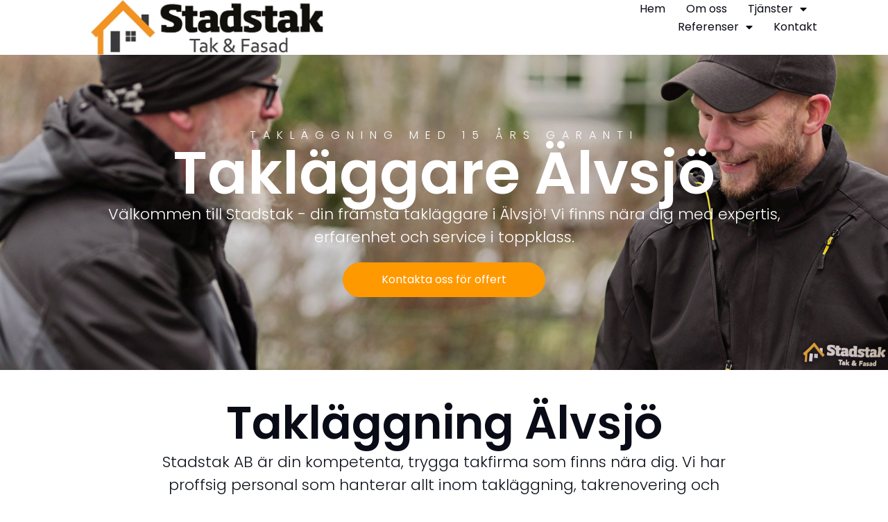

--- FILE ---
content_type: text/html; charset=UTF-8
request_url: https://stadstak.se/taklaggare-alvsjo/
body_size: 17681
content:
<!doctype html>
<html lang="sv-SE">
<head>
	<meta charset="UTF-8">
	<meta name="viewport" content="width=device-width, initial-scale=1">
	<link rel="profile" href="https://gmpg.org/xfn/11">
	<meta name='robots' content='index, follow, max-image-preview:large, max-snippet:-1, max-video-preview:-1' />

	<!-- This site is optimized with the Yoast SEO plugin v25.7 - https://yoast.com/wordpress/plugins/seo/ -->
	<title>Takläggare Älvsjö - Stadstak</title>
	<link rel="canonical" href="https://stadstak.se/taklaggare-alvsjo/" />
	<meta property="og:locale" content="sv_SE" />
	<meta property="og:type" content="article" />
	<meta property="og:title" content="Takläggare Älvsjö - Stadstak" />
	<meta property="og:description" content="TAKLÄGGNING MED 15 ÅRS GARANTI Takläggare Älvsjö Välkommen till Stadstak &#8211; din främsta takläggare i Älvsjö! Vi finns nära dig med expertis, erfarenhet och service i toppklass. Kontakta oss för offert Takläggning Älvsjö Stadstak AB är din kompetenta, trygga takfirma som finns nära dig. Vi har proffsig personal som hanterar allt inom takläggning, takrenovering och [&hellip;]" />
	<meta property="og:url" content="https://stadstak.se/taklaggare-alvsjo/" />
	<meta property="og:site_name" content="Stadstak" />
	<meta property="article:modified_time" content="2025-08-21T09:33:13+00:00" />
	<meta property="og:image" content="https://stadstak.se/wp-content/uploads/2023/10/taklaggning-stockholm-2.webp" />
	<meta property="og:image:width" content="600" />
	<meta property="og:image:height" content="480" />
	<meta property="og:image:type" content="image/webp" />
	<meta name="twitter:card" content="summary_large_image" />
	<meta name="twitter:label1" content="Beräknad lästid" />
	<meta name="twitter:data1" content="6 minuter" />
	<script type="application/ld+json" class="yoast-schema-graph">{"@context":"https://schema.org","@graph":[{"@type":"WebPage","@id":"https://stadstak.se/taklaggare-alvsjo/","url":"https://stadstak.se/taklaggare-alvsjo/","name":"Takläggare Älvsjö - Stadstak","isPartOf":{"@id":"https://stadstak.se/#website"},"primaryImageOfPage":{"@id":"https://stadstak.se/taklaggare-alvsjo/#primaryimage"},"image":{"@id":"https://stadstak.se/taklaggare-alvsjo/#primaryimage"},"thumbnailUrl":"https://stadstak.se/wp-content/uploads/2023/10/taklaggning-stockholm-2.webp","datePublished":"2024-04-25T07:52:22+00:00","dateModified":"2025-08-21T09:33:13+00:00","breadcrumb":{"@id":"https://stadstak.se/taklaggare-alvsjo/#breadcrumb"},"inLanguage":"sv-SE","potentialAction":[{"@type":"ReadAction","target":["https://stadstak.se/taklaggare-alvsjo/"]}]},{"@type":"ImageObject","inLanguage":"sv-SE","@id":"https://stadstak.se/taklaggare-alvsjo/#primaryimage","url":"https://stadstak.se/wp-content/uploads/2023/10/taklaggning-stockholm-2.webp","contentUrl":"https://stadstak.se/wp-content/uploads/2023/10/taklaggning-stockholm-2.webp","width":600,"height":480,"caption":"Takläggare Stockholm takläggning"},{"@type":"BreadcrumbList","@id":"https://stadstak.se/taklaggare-alvsjo/#breadcrumb","itemListElement":[{"@type":"ListItem","position":1,"name":"Hem","item":"https://stadstak.se/"},{"@type":"ListItem","position":2,"name":"Takläggare Älvsjö"}]},{"@type":"WebSite","@id":"https://stadstak.se/#website","url":"https://stadstak.se/","name":"Stadstak","description":"Din takläggare i Stockholm","publisher":{"@id":"https://stadstak.se/#organization"},"potentialAction":[{"@type":"SearchAction","target":{"@type":"EntryPoint","urlTemplate":"https://stadstak.se/?s={search_term_string}"},"query-input":{"@type":"PropertyValueSpecification","valueRequired":true,"valueName":"search_term_string"}}],"inLanguage":"sv-SE"},{"@type":"Organization","@id":"https://stadstak.se/#organization","name":"Stadstak","url":"https://stadstak.se/","logo":{"@type":"ImageObject","inLanguage":"sv-SE","@id":"https://stadstak.se/#/schema/logo/image/","url":"https://stadstak.se/wp-content/uploads/2023/10/cropped-logga-1.jpg","contentUrl":"https://stadstak.se/wp-content/uploads/2023/10/cropped-logga-1.jpg","width":700,"height":165,"caption":"Stadstak"},"image":{"@id":"https://stadstak.se/#/schema/logo/image/"}}]}</script>
	<!-- / Yoast SEO plugin. -->


<link rel="alternate" type="application/rss+xml" title="Stadstak &raquo; Webbflöde" href="https://stadstak.se/feed/" />
<link rel="alternate" type="application/rss+xml" title="Stadstak &raquo; Kommentarsflöde" href="https://stadstak.se/comments/feed/" />
<link rel="alternate" title="oEmbed (JSON)" type="application/json+oembed" href="https://stadstak.se/wp-json/oembed/1.0/embed?url=https%3A%2F%2Fstadstak.se%2Ftaklaggare-alvsjo%2F" />
<link rel="alternate" title="oEmbed (XML)" type="text/xml+oembed" href="https://stadstak.se/wp-json/oembed/1.0/embed?url=https%3A%2F%2Fstadstak.se%2Ftaklaggare-alvsjo%2F&#038;format=xml" />
<style id='wp-img-auto-sizes-contain-inline-css'>
img:is([sizes=auto i],[sizes^="auto," i]){contain-intrinsic-size:3000px 1500px}
/*# sourceURL=wp-img-auto-sizes-contain-inline-css */
</style>
<style id='wp-emoji-styles-inline-css'>

	img.wp-smiley, img.emoji {
		display: inline !important;
		border: none !important;
		box-shadow: none !important;
		height: 1em !important;
		width: 1em !important;
		margin: 0 0.07em !important;
		vertical-align: -0.1em !important;
		background: none !important;
		padding: 0 !important;
	}
/*# sourceURL=wp-emoji-styles-inline-css */
</style>
<link rel='stylesheet' id='hello-elementor-css' href='https://stadstak.se/wp-content/themes/hello-elementor/assets/css/reset.css?ver=3.4.4' media='all' />
<link rel='stylesheet' id='hello-elementor-theme-style-css' href='https://stadstak.se/wp-content/themes/hello-elementor/assets/css/theme.css?ver=3.4.4' media='all' />
<link rel='stylesheet' id='hello-elementor-header-footer-css' href='https://stadstak.se/wp-content/themes/hello-elementor/assets/css/header-footer.css?ver=3.4.4' media='all' />
<link rel='stylesheet' id='elementor-frontend-css' href='https://stadstak.se/wp-content/uploads/elementor/css/custom-frontend.min.css?ver=1769765167' media='all' />
<link rel='stylesheet' id='elementor-post-87-css' href='https://stadstak.se/wp-content/uploads/elementor/css/post-87.css?ver=1769765167' media='all' />
<link rel='stylesheet' id='widget-image-css' href='https://stadstak.se/wp-content/plugins/elementor/assets/css/widget-image.min.css?ver=3.31.2' media='all' />
<link rel='stylesheet' id='widget-nav-menu-css' href='https://stadstak.se/wp-content/uploads/elementor/css/custom-pro-widget-nav-menu.min.css?ver=1769765167' media='all' />
<link rel='stylesheet' id='e-sticky-css' href='https://stadstak.se/wp-content/plugins/elementor-pro/assets/css/modules/sticky.min.css?ver=3.30.0' media='all' />
<link rel='stylesheet' id='widget-heading-css' href='https://stadstak.se/wp-content/plugins/elementor/assets/css/widget-heading.min.css?ver=3.31.2' media='all' />
<link rel='stylesheet' id='widget-icon-list-css' href='https://stadstak.se/wp-content/uploads/elementor/css/custom-widget-icon-list.min.css?ver=1769765167' media='all' />
<link rel='stylesheet' id='elementor-icons-css' href='https://stadstak.se/wp-content/plugins/elementor/assets/lib/eicons/css/elementor-icons.min.css?ver=5.43.0' media='all' />
<link rel='stylesheet' id='font-awesome-5-all-css' href='https://stadstak.se/wp-content/plugins/elementor/assets/lib/font-awesome/css/all.min.css?ver=3.31.2' media='all' />
<link rel='stylesheet' id='font-awesome-4-shim-css' href='https://stadstak.se/wp-content/plugins/elementor/assets/lib/font-awesome/css/v4-shims.min.css?ver=3.31.2' media='all' />
<link rel='stylesheet' id='e-animation-fadeIn-css' href='https://stadstak.se/wp-content/plugins/elementor/assets/lib/animations/styles/fadeIn.min.css?ver=3.31.2' media='all' />
<link rel='stylesheet' id='e-animation-grow-css' href='https://stadstak.se/wp-content/plugins/elementor/assets/lib/animations/styles/e-animation-grow.min.css?ver=3.31.2' media='all' />
<link rel='stylesheet' id='widget-image-box-css' href='https://stadstak.se/wp-content/uploads/elementor/css/custom-widget-image-box.min.css?ver=1769765167' media='all' />
<link rel='stylesheet' id='e-animation-fadeInDown-css' href='https://stadstak.se/wp-content/plugins/elementor/assets/lib/animations/styles/fadeInDown.min.css?ver=3.31.2' media='all' />
<link rel='stylesheet' id='e-animation-shrink-css' href='https://stadstak.se/wp-content/plugins/elementor/assets/lib/animations/styles/e-animation-shrink.min.css?ver=3.31.2' media='all' />
<link rel='stylesheet' id='widget-icon-box-css' href='https://stadstak.se/wp-content/uploads/elementor/css/custom-widget-icon-box.min.css?ver=1769765167' media='all' />
<link rel='stylesheet' id='e-animation-fadeInUp-css' href='https://stadstak.se/wp-content/plugins/elementor/assets/lib/animations/styles/fadeInUp.min.css?ver=3.31.2' media='all' />
<link rel='stylesheet' id='e-animation-fadeInLeft-css' href='https://stadstak.se/wp-content/plugins/elementor/assets/lib/animations/styles/fadeInLeft.min.css?ver=3.31.2' media='all' />
<link rel='stylesheet' id='e-animation-fadeInRight-css' href='https://stadstak.se/wp-content/plugins/elementor/assets/lib/animations/styles/fadeInRight.min.css?ver=3.31.2' media='all' />
<link rel='stylesheet' id='swiper-css' href='https://stadstak.se/wp-content/plugins/elementor/assets/lib/swiper/v8/css/swiper.min.css?ver=8.4.5' media='all' />
<link rel='stylesheet' id='e-swiper-css' href='https://stadstak.se/wp-content/plugins/elementor/assets/css/conditionals/e-swiper.min.css?ver=3.31.2' media='all' />
<link rel='stylesheet' id='widget-image-carousel-css' href='https://stadstak.se/wp-content/plugins/elementor/assets/css/widget-image-carousel.min.css?ver=3.31.2' media='all' />
<link rel='stylesheet' id='widget-spacer-css' href='https://stadstak.se/wp-content/plugins/elementor/assets/css/widget-spacer.min.css?ver=3.31.2' media='all' />
<link rel='stylesheet' id='widget-divider-css' href='https://stadstak.se/wp-content/plugins/elementor/assets/css/widget-divider.min.css?ver=3.31.2' media='all' />
<link rel='stylesheet' id='elementor-post-1810-css' href='https://stadstak.se/wp-content/uploads/elementor/css/post-1810.css?ver=1769771667' media='all' />
<link rel='stylesheet' id='elementor-post-108-css' href='https://stadstak.se/wp-content/uploads/elementor/css/post-108.css?ver=1769765168' media='all' />
<link rel='stylesheet' id='elementor-post-102-css' href='https://stadstak.se/wp-content/uploads/elementor/css/post-102.css?ver=1769765168' media='all' />
<link rel='stylesheet' id='elementor-gf-local-poppins-css' href='https://stadstak.se/wp-content/uploads/elementor/google-fonts/css/poppins.css?ver=1755768644' media='all' />
<link rel='stylesheet' id='elementor-gf-local-chivo-css' href='https://stadstak.se/wp-content/uploads/elementor/google-fonts/css/chivo.css?ver=1755768645' media='all' />
<link rel='stylesheet' id='elementor-icons-shared-0-css' href='https://stadstak.se/wp-content/plugins/elementor/assets/lib/font-awesome/css/fontawesome.min.css?ver=5.15.3' media='all' />
<link rel='stylesheet' id='elementor-icons-fa-regular-css' href='https://stadstak.se/wp-content/plugins/elementor/assets/lib/font-awesome/css/regular.min.css?ver=5.15.3' media='all' />
<link rel='stylesheet' id='elementor-icons-fa-solid-css' href='https://stadstak.se/wp-content/plugins/elementor/assets/lib/font-awesome/css/solid.min.css?ver=5.15.3' media='all' />
<script src="https://stadstak.se/wp-includes/js/jquery/jquery.min.js?ver=3.7.1" id="jquery-core-js"></script>
<script src="https://stadstak.se/wp-includes/js/jquery/jquery-migrate.min.js?ver=3.4.1" id="jquery-migrate-js"></script>
<script src="https://stadstak.se/wp-content/plugins/elementor/assets/lib/font-awesome/js/v4-shims.min.js?ver=3.31.2" id="font-awesome-4-shim-js"></script>
<link rel="https://api.w.org/" href="https://stadstak.se/wp-json/" /><link rel="alternate" title="JSON" type="application/json" href="https://stadstak.se/wp-json/wp/v2/pages/1810" /><link rel="EditURI" type="application/rsd+xml" title="RSD" href="https://stadstak.se/xmlrpc.php?rsd" />
<meta name="google-site-verification" content="sgDbXJsgub8qoKf5mFiIFl7KYtfU_cXBFagf8gY8vZc" />

<!-- Google tag (gtag.js) -->
<script async src="https://www.googletagmanager.com/gtag/js?id=G-ZYDH6GPDTK"></script>
<script>
  window.dataLayer = window.dataLayer || [];
  function gtag(){dataLayer.push(arguments);}
  gtag('js', new Date());

  gtag('config', 'G-ZYDH6GPDTK');
</script>
<meta name="generator" content="Elementor 3.31.2; features: additional_custom_breakpoints, e_element_cache; settings: css_print_method-external, google_font-enabled, font_display-swap">
			<style>
				.e-con.e-parent:nth-of-type(n+4):not(.e-lazyloaded):not(.e-no-lazyload),
				.e-con.e-parent:nth-of-type(n+4):not(.e-lazyloaded):not(.e-no-lazyload) * {
					background-image: none !important;
				}
				@media screen and (max-height: 1024px) {
					.e-con.e-parent:nth-of-type(n+3):not(.e-lazyloaded):not(.e-no-lazyload),
					.e-con.e-parent:nth-of-type(n+3):not(.e-lazyloaded):not(.e-no-lazyload) * {
						background-image: none !important;
					}
				}
				@media screen and (max-height: 640px) {
					.e-con.e-parent:nth-of-type(n+2):not(.e-lazyloaded):not(.e-no-lazyload),
					.e-con.e-parent:nth-of-type(n+2):not(.e-lazyloaded):not(.e-no-lazyload) * {
						background-image: none !important;
					}
				}
			</style>
			<link rel="icon" href="https://stadstak.se/wp-content/uploads/2023/10/cropped-logga-32x32.jpg" sizes="32x32" />
<link rel="icon" href="https://stadstak.se/wp-content/uploads/2023/10/cropped-logga-192x192.jpg" sizes="192x192" />
<link rel="apple-touch-icon" href="https://stadstak.se/wp-content/uploads/2023/10/cropped-logga-180x180.jpg" />
<meta name="msapplication-TileImage" content="https://stadstak.se/wp-content/uploads/2023/10/cropped-logga-270x270.jpg" />
<style id='global-styles-inline-css'>
:root{--wp--preset--aspect-ratio--square: 1;--wp--preset--aspect-ratio--4-3: 4/3;--wp--preset--aspect-ratio--3-4: 3/4;--wp--preset--aspect-ratio--3-2: 3/2;--wp--preset--aspect-ratio--2-3: 2/3;--wp--preset--aspect-ratio--16-9: 16/9;--wp--preset--aspect-ratio--9-16: 9/16;--wp--preset--color--black: #000000;--wp--preset--color--cyan-bluish-gray: #abb8c3;--wp--preset--color--white: #ffffff;--wp--preset--color--pale-pink: #f78da7;--wp--preset--color--vivid-red: #cf2e2e;--wp--preset--color--luminous-vivid-orange: #ff6900;--wp--preset--color--luminous-vivid-amber: #fcb900;--wp--preset--color--light-green-cyan: #7bdcb5;--wp--preset--color--vivid-green-cyan: #00d084;--wp--preset--color--pale-cyan-blue: #8ed1fc;--wp--preset--color--vivid-cyan-blue: #0693e3;--wp--preset--color--vivid-purple: #9b51e0;--wp--preset--gradient--vivid-cyan-blue-to-vivid-purple: linear-gradient(135deg,rgb(6,147,227) 0%,rgb(155,81,224) 100%);--wp--preset--gradient--light-green-cyan-to-vivid-green-cyan: linear-gradient(135deg,rgb(122,220,180) 0%,rgb(0,208,130) 100%);--wp--preset--gradient--luminous-vivid-amber-to-luminous-vivid-orange: linear-gradient(135deg,rgb(252,185,0) 0%,rgb(255,105,0) 100%);--wp--preset--gradient--luminous-vivid-orange-to-vivid-red: linear-gradient(135deg,rgb(255,105,0) 0%,rgb(207,46,46) 100%);--wp--preset--gradient--very-light-gray-to-cyan-bluish-gray: linear-gradient(135deg,rgb(238,238,238) 0%,rgb(169,184,195) 100%);--wp--preset--gradient--cool-to-warm-spectrum: linear-gradient(135deg,rgb(74,234,220) 0%,rgb(151,120,209) 20%,rgb(207,42,186) 40%,rgb(238,44,130) 60%,rgb(251,105,98) 80%,rgb(254,248,76) 100%);--wp--preset--gradient--blush-light-purple: linear-gradient(135deg,rgb(255,206,236) 0%,rgb(152,150,240) 100%);--wp--preset--gradient--blush-bordeaux: linear-gradient(135deg,rgb(254,205,165) 0%,rgb(254,45,45) 50%,rgb(107,0,62) 100%);--wp--preset--gradient--luminous-dusk: linear-gradient(135deg,rgb(255,203,112) 0%,rgb(199,81,192) 50%,rgb(65,88,208) 100%);--wp--preset--gradient--pale-ocean: linear-gradient(135deg,rgb(255,245,203) 0%,rgb(182,227,212) 50%,rgb(51,167,181) 100%);--wp--preset--gradient--electric-grass: linear-gradient(135deg,rgb(202,248,128) 0%,rgb(113,206,126) 100%);--wp--preset--gradient--midnight: linear-gradient(135deg,rgb(2,3,129) 0%,rgb(40,116,252) 100%);--wp--preset--font-size--small: 13px;--wp--preset--font-size--medium: 20px;--wp--preset--font-size--large: 36px;--wp--preset--font-size--x-large: 42px;--wp--preset--spacing--20: 0.44rem;--wp--preset--spacing--30: 0.67rem;--wp--preset--spacing--40: 1rem;--wp--preset--spacing--50: 1.5rem;--wp--preset--spacing--60: 2.25rem;--wp--preset--spacing--70: 3.38rem;--wp--preset--spacing--80: 5.06rem;--wp--preset--shadow--natural: 6px 6px 9px rgba(0, 0, 0, 0.2);--wp--preset--shadow--deep: 12px 12px 50px rgba(0, 0, 0, 0.4);--wp--preset--shadow--sharp: 6px 6px 0px rgba(0, 0, 0, 0.2);--wp--preset--shadow--outlined: 6px 6px 0px -3px rgb(255, 255, 255), 6px 6px rgb(0, 0, 0);--wp--preset--shadow--crisp: 6px 6px 0px rgb(0, 0, 0);}:root { --wp--style--global--content-size: 800px;--wp--style--global--wide-size: 1200px; }:where(body) { margin: 0; }.wp-site-blocks > .alignleft { float: left; margin-right: 2em; }.wp-site-blocks > .alignright { float: right; margin-left: 2em; }.wp-site-blocks > .aligncenter { justify-content: center; margin-left: auto; margin-right: auto; }:where(.wp-site-blocks) > * { margin-block-start: 24px; margin-block-end: 0; }:where(.wp-site-blocks) > :first-child { margin-block-start: 0; }:where(.wp-site-blocks) > :last-child { margin-block-end: 0; }:root { --wp--style--block-gap: 24px; }:root :where(.is-layout-flow) > :first-child{margin-block-start: 0;}:root :where(.is-layout-flow) > :last-child{margin-block-end: 0;}:root :where(.is-layout-flow) > *{margin-block-start: 24px;margin-block-end: 0;}:root :where(.is-layout-constrained) > :first-child{margin-block-start: 0;}:root :where(.is-layout-constrained) > :last-child{margin-block-end: 0;}:root :where(.is-layout-constrained) > *{margin-block-start: 24px;margin-block-end: 0;}:root :where(.is-layout-flex){gap: 24px;}:root :where(.is-layout-grid){gap: 24px;}.is-layout-flow > .alignleft{float: left;margin-inline-start: 0;margin-inline-end: 2em;}.is-layout-flow > .alignright{float: right;margin-inline-start: 2em;margin-inline-end: 0;}.is-layout-flow > .aligncenter{margin-left: auto !important;margin-right: auto !important;}.is-layout-constrained > .alignleft{float: left;margin-inline-start: 0;margin-inline-end: 2em;}.is-layout-constrained > .alignright{float: right;margin-inline-start: 2em;margin-inline-end: 0;}.is-layout-constrained > .aligncenter{margin-left: auto !important;margin-right: auto !important;}.is-layout-constrained > :where(:not(.alignleft):not(.alignright):not(.alignfull)){max-width: var(--wp--style--global--content-size);margin-left: auto !important;margin-right: auto !important;}.is-layout-constrained > .alignwide{max-width: var(--wp--style--global--wide-size);}body .is-layout-flex{display: flex;}.is-layout-flex{flex-wrap: wrap;align-items: center;}.is-layout-flex > :is(*, div){margin: 0;}body .is-layout-grid{display: grid;}.is-layout-grid > :is(*, div){margin: 0;}body{padding-top: 0px;padding-right: 0px;padding-bottom: 0px;padding-left: 0px;}a:where(:not(.wp-element-button)){text-decoration: underline;}:root :where(.wp-element-button, .wp-block-button__link){background-color: #32373c;border-width: 0;color: #fff;font-family: inherit;font-size: inherit;font-style: inherit;font-weight: inherit;letter-spacing: inherit;line-height: inherit;padding-top: calc(0.667em + 2px);padding-right: calc(1.333em + 2px);padding-bottom: calc(0.667em + 2px);padding-left: calc(1.333em + 2px);text-decoration: none;text-transform: inherit;}.has-black-color{color: var(--wp--preset--color--black) !important;}.has-cyan-bluish-gray-color{color: var(--wp--preset--color--cyan-bluish-gray) !important;}.has-white-color{color: var(--wp--preset--color--white) !important;}.has-pale-pink-color{color: var(--wp--preset--color--pale-pink) !important;}.has-vivid-red-color{color: var(--wp--preset--color--vivid-red) !important;}.has-luminous-vivid-orange-color{color: var(--wp--preset--color--luminous-vivid-orange) !important;}.has-luminous-vivid-amber-color{color: var(--wp--preset--color--luminous-vivid-amber) !important;}.has-light-green-cyan-color{color: var(--wp--preset--color--light-green-cyan) !important;}.has-vivid-green-cyan-color{color: var(--wp--preset--color--vivid-green-cyan) !important;}.has-pale-cyan-blue-color{color: var(--wp--preset--color--pale-cyan-blue) !important;}.has-vivid-cyan-blue-color{color: var(--wp--preset--color--vivid-cyan-blue) !important;}.has-vivid-purple-color{color: var(--wp--preset--color--vivid-purple) !important;}.has-black-background-color{background-color: var(--wp--preset--color--black) !important;}.has-cyan-bluish-gray-background-color{background-color: var(--wp--preset--color--cyan-bluish-gray) !important;}.has-white-background-color{background-color: var(--wp--preset--color--white) !important;}.has-pale-pink-background-color{background-color: var(--wp--preset--color--pale-pink) !important;}.has-vivid-red-background-color{background-color: var(--wp--preset--color--vivid-red) !important;}.has-luminous-vivid-orange-background-color{background-color: var(--wp--preset--color--luminous-vivid-orange) !important;}.has-luminous-vivid-amber-background-color{background-color: var(--wp--preset--color--luminous-vivid-amber) !important;}.has-light-green-cyan-background-color{background-color: var(--wp--preset--color--light-green-cyan) !important;}.has-vivid-green-cyan-background-color{background-color: var(--wp--preset--color--vivid-green-cyan) !important;}.has-pale-cyan-blue-background-color{background-color: var(--wp--preset--color--pale-cyan-blue) !important;}.has-vivid-cyan-blue-background-color{background-color: var(--wp--preset--color--vivid-cyan-blue) !important;}.has-vivid-purple-background-color{background-color: var(--wp--preset--color--vivid-purple) !important;}.has-black-border-color{border-color: var(--wp--preset--color--black) !important;}.has-cyan-bluish-gray-border-color{border-color: var(--wp--preset--color--cyan-bluish-gray) !important;}.has-white-border-color{border-color: var(--wp--preset--color--white) !important;}.has-pale-pink-border-color{border-color: var(--wp--preset--color--pale-pink) !important;}.has-vivid-red-border-color{border-color: var(--wp--preset--color--vivid-red) !important;}.has-luminous-vivid-orange-border-color{border-color: var(--wp--preset--color--luminous-vivid-orange) !important;}.has-luminous-vivid-amber-border-color{border-color: var(--wp--preset--color--luminous-vivid-amber) !important;}.has-light-green-cyan-border-color{border-color: var(--wp--preset--color--light-green-cyan) !important;}.has-vivid-green-cyan-border-color{border-color: var(--wp--preset--color--vivid-green-cyan) !important;}.has-pale-cyan-blue-border-color{border-color: var(--wp--preset--color--pale-cyan-blue) !important;}.has-vivid-cyan-blue-border-color{border-color: var(--wp--preset--color--vivid-cyan-blue) !important;}.has-vivid-purple-border-color{border-color: var(--wp--preset--color--vivid-purple) !important;}.has-vivid-cyan-blue-to-vivid-purple-gradient-background{background: var(--wp--preset--gradient--vivid-cyan-blue-to-vivid-purple) !important;}.has-light-green-cyan-to-vivid-green-cyan-gradient-background{background: var(--wp--preset--gradient--light-green-cyan-to-vivid-green-cyan) !important;}.has-luminous-vivid-amber-to-luminous-vivid-orange-gradient-background{background: var(--wp--preset--gradient--luminous-vivid-amber-to-luminous-vivid-orange) !important;}.has-luminous-vivid-orange-to-vivid-red-gradient-background{background: var(--wp--preset--gradient--luminous-vivid-orange-to-vivid-red) !important;}.has-very-light-gray-to-cyan-bluish-gray-gradient-background{background: var(--wp--preset--gradient--very-light-gray-to-cyan-bluish-gray) !important;}.has-cool-to-warm-spectrum-gradient-background{background: var(--wp--preset--gradient--cool-to-warm-spectrum) !important;}.has-blush-light-purple-gradient-background{background: var(--wp--preset--gradient--blush-light-purple) !important;}.has-blush-bordeaux-gradient-background{background: var(--wp--preset--gradient--blush-bordeaux) !important;}.has-luminous-dusk-gradient-background{background: var(--wp--preset--gradient--luminous-dusk) !important;}.has-pale-ocean-gradient-background{background: var(--wp--preset--gradient--pale-ocean) !important;}.has-electric-grass-gradient-background{background: var(--wp--preset--gradient--electric-grass) !important;}.has-midnight-gradient-background{background: var(--wp--preset--gradient--midnight) !important;}.has-small-font-size{font-size: var(--wp--preset--font-size--small) !important;}.has-medium-font-size{font-size: var(--wp--preset--font-size--medium) !important;}.has-large-font-size{font-size: var(--wp--preset--font-size--large) !important;}.has-x-large-font-size{font-size: var(--wp--preset--font-size--x-large) !important;}
/*# sourceURL=global-styles-inline-css */
</style>
</head>
<body data-rsssl=1 class="wp-singular page-template page-template-elementor_header_footer page page-id-1810 wp-custom-logo wp-embed-responsive wp-theme-hello-elementor hello-elementor-default elementor-default elementor-template-full-width elementor-kit-87 elementor-page elementor-page-1810">


<a class="skip-link screen-reader-text" href="#content">Hoppa till innehåll</a>

		<header data-elementor-type="header" data-elementor-id="108" class="elementor elementor-108 elementor-location-header" data-elementor-post-type="elementor_library">
			<div class="elementor-element elementor-element-570512e0 e-con-full e-flex e-con e-parent" data-id="570512e0" data-element_type="container" data-settings="{&quot;background_background&quot;:&quot;classic&quot;,&quot;sticky&quot;:&quot;top&quot;,&quot;sticky_on&quot;:[&quot;desktop&quot;,&quot;tablet&quot;,&quot;mobile_extra&quot;,&quot;mobile&quot;],&quot;sticky_offset&quot;:0,&quot;sticky_effects_offset&quot;:0,&quot;sticky_anchor_link_offset&quot;:0}">
				<div class="elementor-element elementor-element-596339c7 elementor-widget-tablet__width-initial elementor-widget elementor-widget-theme-site-logo elementor-widget-image" data-id="596339c7" data-element_type="widget" data-widget_type="theme-site-logo.default">
				<div class="elementor-widget-container">
											<a href="https://stadstak.se">
			<img src="https://stadstak.se/wp-content/uploads/2023/10/cropped-logga-1.jpg" title="cropped-logga-1.jpg" alt="cropped-logga-1.jpg" loading="lazy" />				</a>
											</div>
				</div>
				<div class="elementor-element elementor-element-65e1ae04 elementor-nav-menu--dropdown-mobile elementor-nav-menu--stretch elementor-nav-menu__align-end elementor-nav-menu__text-align-aside elementor-nav-menu--toggle elementor-nav-menu--burger elementor-widget elementor-widget-nav-menu" data-id="65e1ae04" data-element_type="widget" data-settings="{&quot;full_width&quot;:&quot;stretch&quot;,&quot;layout&quot;:&quot;horizontal&quot;,&quot;submenu_icon&quot;:{&quot;value&quot;:&quot;&lt;i class=\&quot;fas fa-caret-down\&quot;&gt;&lt;\/i&gt;&quot;,&quot;library&quot;:&quot;fa-solid&quot;},&quot;toggle&quot;:&quot;burger&quot;}" data-widget_type="nav-menu.default">
				<div class="elementor-widget-container">
								<nav aria-label="Meny" class="elementor-nav-menu--main elementor-nav-menu__container elementor-nav-menu--layout-horizontal e--pointer-underline e--animation-fade">
				<ul id="menu-1-65e1ae04" class="elementor-nav-menu"><li class="menu-item menu-item-type-post_type menu-item-object-page menu-item-home menu-item-185"><a href="https://stadstak.se/" class="elementor-item">Hem</a></li>
<li class="menu-item menu-item-type-post_type menu-item-object-page menu-item-182"><a href="https://stadstak.se/om-oss/" class="elementor-item">Om oss</a></li>
<li class="menu-item menu-item-type-post_type menu-item-object-page menu-item-has-children menu-item-183"><a href="https://stadstak.se/tjanster/" class="elementor-item">Tjänster</a>
<ul class="sub-menu elementor-nav-menu--dropdown">
	<li class="menu-item menu-item-type-post_type menu-item-object-page menu-item-931"><a href="https://stadstak.se/betongtak-stockholm/" class="elementor-sub-item">Betongtak</a></li>
	<li class="menu-item menu-item-type-post_type menu-item-object-page menu-item-674"><a href="https://stadstak.se/tegeltak-stockholm/" class="elementor-sub-item">Tegeltak</a></li>
	<li class="menu-item menu-item-type-post_type menu-item-object-page menu-item-691"><a href="https://stadstak.se/papptak-stockholm/" class="elementor-sub-item">Papptak</a></li>
	<li class="menu-item menu-item-type-post_type menu-item-object-page menu-item-939"><a href="https://stadstak.se/plattak-stockholm/" class="elementor-sub-item">Plåttak</a></li>
	<li class="menu-item menu-item-type-post_type menu-item-object-page menu-item-899"><a href="https://stadstak.se/fasadarbete-stockholm-2/" class="elementor-sub-item">Fasadarbete</a></li>
</ul>
</li>
<li class="menu-item menu-item-type-post_type menu-item-object-page menu-item-has-children menu-item-967"><a href="https://stadstak.se/referenser-2/" class="elementor-item">Referenser</a>
<ul class="sub-menu elementor-nav-menu--dropdown">
	<li class="menu-item menu-item-type-post_type menu-item-object-page menu-item-1048"><a href="https://stadstak.se/referenser-2/referenser-privat-3/" class="elementor-sub-item">Privat</a></li>
	<li class="menu-item menu-item-type-post_type menu-item-object-page menu-item-1471"><a href="https://stadstak.se/referenser-2/referenser-foretag/" class="elementor-sub-item">Företag &#038; brf</a></li>
</ul>
</li>
<li class="menu-item menu-item-type-post_type menu-item-object-page menu-item-184"><a href="https://stadstak.se/kontakt/" class="elementor-item">Kontakt</a></li>
</ul>			</nav>
					<div class="elementor-menu-toggle" role="button" tabindex="0" aria-label="Slå på/av meny" aria-expanded="false">
			<i aria-hidden="true" role="presentation" class="elementor-menu-toggle__icon--open eicon-menu-bar"></i><i aria-hidden="true" role="presentation" class="elementor-menu-toggle__icon--close eicon-close"></i>		</div>
					<nav class="elementor-nav-menu--dropdown elementor-nav-menu__container" aria-hidden="true">
				<ul id="menu-2-65e1ae04" class="elementor-nav-menu"><li class="menu-item menu-item-type-post_type menu-item-object-page menu-item-home menu-item-185"><a href="https://stadstak.se/" class="elementor-item" tabindex="-1">Hem</a></li>
<li class="menu-item menu-item-type-post_type menu-item-object-page menu-item-182"><a href="https://stadstak.se/om-oss/" class="elementor-item" tabindex="-1">Om oss</a></li>
<li class="menu-item menu-item-type-post_type menu-item-object-page menu-item-has-children menu-item-183"><a href="https://stadstak.se/tjanster/" class="elementor-item" tabindex="-1">Tjänster</a>
<ul class="sub-menu elementor-nav-menu--dropdown">
	<li class="menu-item menu-item-type-post_type menu-item-object-page menu-item-931"><a href="https://stadstak.se/betongtak-stockholm/" class="elementor-sub-item" tabindex="-1">Betongtak</a></li>
	<li class="menu-item menu-item-type-post_type menu-item-object-page menu-item-674"><a href="https://stadstak.se/tegeltak-stockholm/" class="elementor-sub-item" tabindex="-1">Tegeltak</a></li>
	<li class="menu-item menu-item-type-post_type menu-item-object-page menu-item-691"><a href="https://stadstak.se/papptak-stockholm/" class="elementor-sub-item" tabindex="-1">Papptak</a></li>
	<li class="menu-item menu-item-type-post_type menu-item-object-page menu-item-939"><a href="https://stadstak.se/plattak-stockholm/" class="elementor-sub-item" tabindex="-1">Plåttak</a></li>
	<li class="menu-item menu-item-type-post_type menu-item-object-page menu-item-899"><a href="https://stadstak.se/fasadarbete-stockholm-2/" class="elementor-sub-item" tabindex="-1">Fasadarbete</a></li>
</ul>
</li>
<li class="menu-item menu-item-type-post_type menu-item-object-page menu-item-has-children menu-item-967"><a href="https://stadstak.se/referenser-2/" class="elementor-item" tabindex="-1">Referenser</a>
<ul class="sub-menu elementor-nav-menu--dropdown">
	<li class="menu-item menu-item-type-post_type menu-item-object-page menu-item-1048"><a href="https://stadstak.se/referenser-2/referenser-privat-3/" class="elementor-sub-item" tabindex="-1">Privat</a></li>
	<li class="menu-item menu-item-type-post_type menu-item-object-page menu-item-1471"><a href="https://stadstak.se/referenser-2/referenser-foretag/" class="elementor-sub-item" tabindex="-1">Företag &#038; brf</a></li>
</ul>
</li>
<li class="menu-item menu-item-type-post_type menu-item-object-page menu-item-184"><a href="https://stadstak.se/kontakt/" class="elementor-item" tabindex="-1">Kontakt</a></li>
</ul>			</nav>
						</div>
				</div>
				</div>
				</header>
				<div data-elementor-type="wp-page" data-elementor-id="1810" class="elementor elementor-1810" data-elementor-post-type="page">
				<div class="elementor-element elementor-element-2fd209ee e-flex e-con-boxed e-con e-parent" data-id="2fd209ee" data-element_type="container" data-settings="{&quot;background_background&quot;:&quot;video&quot;,&quot;background_video_link&quot;:&quot;https:\/\/www.youtube.com\/watch?v=qkpndvybgRc&quot;,&quot;background_video_start&quot;:0,&quot;background_video_end&quot;:50,&quot;background_play_on_mobile&quot;:&quot;yes&quot;}">
					<div class="e-con-inner">
		<div class="elementor-background-video-container" aria-hidden="true">
							<div class="elementor-background-video-embed"></div>
						</div>		<div class="elementor-element elementor-element-2cc5b500 elementor-invisible elementor-widget elementor-widget-heading" data-id="2cc5b500" data-element_type="widget" data-settings="{&quot;_animation&quot;:&quot;fadeIn&quot;}" data-widget_type="heading.default">
				<div class="elementor-widget-container">
					<p class="elementor-heading-title elementor-size-default">TAKLÄGGNING MED 15 ÅRS GARANTI</p>				</div>
				</div>
				<div class="elementor-element elementor-element-292985cf elementor-invisible elementor-widget elementor-widget-heading" data-id="292985cf" data-element_type="widget" data-settings="{&quot;_animation&quot;:&quot;fadeIn&quot;}" data-widget_type="heading.default">
				<div class="elementor-widget-container">
					<h1 class="elementor-heading-title elementor-size-default">Takläggare Älvsjö</h1>				</div>
				</div>
				<div class="elementor-element elementor-element-8af47ea elementor-invisible elementor-widget elementor-widget-heading" data-id="8af47ea" data-element_type="widget" data-settings="{&quot;_animation&quot;:&quot;fadeIn&quot;}" data-widget_type="heading.default">
				<div class="elementor-widget-container">
					<h5 class="elementor-heading-title elementor-size-default">Välkommen till Stadstak - din främsta takläggare i Älvsjö! Vi finns nära dig med expertis, erfarenhet och service i toppklass.</h5>				</div>
				</div>
				<div class="elementor-element elementor-element-65cdc036 elementor-align-center elementor-invisible elementor-widget elementor-widget-global elementor-global-766 elementor-widget-button" data-id="65cdc036" data-element_type="widget" data-settings="{&quot;_animation&quot;:&quot;fadeIn&quot;}" data-widget_type="button.default">
				<div class="elementor-widget-container">
									<div class="elementor-button-wrapper">
					<a class="elementor-button elementor-button-link elementor-size-md" href="https://stadstak.se/kontakt/">
						<span class="elementor-button-content-wrapper">
									<span class="elementor-button-text">Kontakta oss för offert</span>
					</span>
					</a>
				</div>
								</div>
				</div>
					</div>
				</div>
		<div class="elementor-element elementor-element-539c7675 e-con-full e-flex elementor-invisible e-con e-parent" data-id="539c7675" data-element_type="container" data-settings="{&quot;animation&quot;:&quot;fadeIn&quot;}">
		<div class="elementor-element elementor-element-15efb039 e-flex e-con-boxed elementor-invisible e-con e-child" data-id="15efb039" data-element_type="container" data-settings="{&quot;animation&quot;:&quot;fadeIn&quot;}">
					<div class="e-con-inner">
				<div class="elementor-element elementor-element-3a2e86e3 elementor-widget elementor-widget-heading" data-id="3a2e86e3" data-element_type="widget" data-widget_type="heading.default">
				<div class="elementor-widget-container">
					<h2 class="elementor-heading-title elementor-size-default">Takläggning Älvsjö</h2>				</div>
				</div>
				<div class="elementor-element elementor-element-471eb4d7 elementor-widget__width-initial elementor-widget elementor-widget-heading" data-id="471eb4d7" data-element_type="widget" data-widget_type="heading.default">
				<div class="elementor-widget-container">
					<p class="elementor-heading-title elementor-size-default">Stadstak AB är din kompetenta, trygga takfirma som finns nära dig. Vi har proffsig personal som hanterar allt inom takläggning, takrenovering och fasadarbeten i Älvsjö.</p>				</div>
				</div>
					</div>
				</div>
		<div class="elementor-element elementor-element-71a9c29e e-con-full e-flex elementor-invisible e-con e-child" data-id="71a9c29e" data-element_type="container" data-settings="{&quot;animation&quot;:&quot;fadeIn&quot;}">
				<div class="elementor-element elementor-element-176dd14d elementor-widget-tablet__width-initial elementor-widget-mobile__width-inherit elementor-widget__width-initial elementor-position-top elementor-widget elementor-widget-image-box" data-id="176dd14d" data-element_type="widget" data-widget_type="image-box.default">
				<div class="elementor-widget-container">
					<div class="elementor-image-box-wrapper"><figure class="elementor-image-box-img"><img fetchpriority="high" decoding="async" width="600" height="480" src="https://stadstak.se/wp-content/uploads/2023/10/taklaggning-stockholm-2.webp" class="elementor-animation-grow attachment-full size-full wp-image-460" alt="Takläggare Stockholm takläggning" srcset="https://stadstak.se/wp-content/uploads/2023/10/taklaggning-stockholm-2.webp 600w, https://stadstak.se/wp-content/uploads/2023/10/taklaggning-stockholm-2-300x240.webp 300w" sizes="(max-width: 600px) 100vw, 600px" /></figure><div class="elementor-image-box-content"><h4 class="elementor-image-box-title">Takläggning Älvsjö</h4><p class="elementor-image-box-description">Vi är certifierade takläggare som arbetar med papptak, tegeltak, betongtak, shingeltak och plåttak. När vi kommer ut på projekt ser vi till helheten och både inspekterar, planerar och organiserar alla moment för att ditt tak ska få bästa möjliga kvalitet. Det spelar ingen roll om det gäller renovering av gamla tak, rivning eller läggning av helt nya. Vi vet att varje projekt är unikt, och som professionella aktörer anpassar vi oss efter omständigheterna. Med god kommunikation och välkänd service erbjuder vi våra kunder takläggning Älvsjö från start till finish.</p></div></div>				</div>
				</div>
				<div class="elementor-element elementor-element-2fd28ddd elementor-widget-tablet__width-initial elementor-widget-mobile__width-inherit elementor-widget__width-initial elementor-position-top elementor-widget elementor-widget-image-box" data-id="2fd28ddd" data-element_type="widget" data-widget_type="image-box.default">
				<div class="elementor-widget-container">
					<div class="elementor-image-box-wrapper"><figure class="elementor-image-box-img"><img decoding="async" width="500" height="400" src="https://stadstak.se/wp-content/uploads/2023/10/taklaggare-taklaggning-stockholm-3.webp" class="elementor-animation-grow attachment-full size-full wp-image-461" alt="Takläggning Stockholm" srcset="https://stadstak.se/wp-content/uploads/2023/10/taklaggare-taklaggning-stockholm-3.webp 500w, https://stadstak.se/wp-content/uploads/2023/10/taklaggare-taklaggning-stockholm-3-300x240.webp 300w" sizes="(max-width: 500px) 100vw, 500px" /></figure><div class="elementor-image-box-content"><h4 class="elementor-image-box-title">Takrenovering Älvsjö</h4><p class="elementor-image-box-description">Vi kan även hjälpa er med det mesta inom bygg, fasadarbete, tak, målning och renovering. Vi är professionella takläggare och entreprenörer som lämnar 10-15 års garanti och alltid arbetar för ett slutresultat som både vi och ni kan vara nöjda med.

<br> <br>Oavsett vad du behöver hjälp med erbjuder vi gratis offert och gör gärna hembesök för att skapa en dialog med dig om takläggare Älvsjö. Kontakta oss idag!</p></div></div>				</div>
				</div>
				<div class="elementor-element elementor-element-bcca144 elementor-widget-tablet__width-initial elementor-widget-mobile__width-inherit elementor-widget__width-initial elementor-position-top elementor-widget elementor-widget-image-box" data-id="bcca144" data-element_type="widget" data-widget_type="image-box.default">
				<div class="elementor-widget-container">
					<div class="elementor-image-box-wrapper"><figure class="elementor-image-box-img"><img decoding="async" width="500" height="400" src="https://stadstak.se/wp-content/uploads/2024/01/fasadarbete.jpg" class="elementor-animation-grow attachment-full size-full wp-image-624" alt="" srcset="https://stadstak.se/wp-content/uploads/2024/01/fasadarbete.jpg 500w, https://stadstak.se/wp-content/uploads/2024/01/fasadarbete-300x240.jpg 300w" sizes="(max-width: 500px) 100vw, 500px" /></figure><div class="elementor-image-box-content"><h4 class="elementor-image-box-title">Fasadarbete Älvsjö</h4><p class="elementor-image-box-description">De olika sorters tak vi på Stadstak vanligtvis arbetar med är plåttak, takpannor, takpapp och taktegel. Fabrikaten vi använder oss av är Icopal och Katepal, för att du som kund ska få bästa möjliga produkt. Utöver detta utför vi ofta fasadarbeten av olika slag, så som panelbyten, putsning, målning och reparationer. Det gör att vi kan erbjuda dig som kund en helhetslösning när det är flera moment som behöver bearbetas – och du slipper massor av olika hantverkare från skilda firmor som springer hos dig.</p></div></div>				</div>
				</div>
				<div class="elementor-element elementor-element-58d606a9 elementor-widget-tablet__width-initial elementor-widget-mobile__width-inherit elementor-widget__width-initial elementor-position-top elementor-widget elementor-widget-image-box" data-id="58d606a9" data-element_type="widget" data-widget_type="image-box.default">
				<div class="elementor-widget-container">
					<div class="elementor-image-box-wrapper"><figure class="elementor-image-box-img"><img loading="lazy" decoding="async" width="750" height="600" src="https://stadstak.se/wp-content/uploads/2024/01/stadstak-certifierade-taklaggare.jpg" class="elementor-animation-grow attachment-full size-full wp-image-623" alt="" srcset="https://stadstak.se/wp-content/uploads/2024/01/stadstak-certifierade-taklaggare.jpg 750w, https://stadstak.se/wp-content/uploads/2024/01/stadstak-certifierade-taklaggare-300x240.jpg 300w" sizes="(max-width: 750px) 100vw, 750px" /></figure><div class="elementor-image-box-content"><h4 class="elementor-image-box-title">Certifierad takläggare</h4><p class="elementor-image-box-description">Vår personal hjälper till med råd och analyser för att kunna hitta den rätta taktypen för just ert hus oavsett om det gäller familjevillan eller friggeboden. Inget uppdrag är för stort eller litet! Takläggning är vanligare under vår, sommar och höst – men under vinter kan vi assistera med snöröjning och säkrande av tak som annars skulle gå sönder, orsaka läckage eller värmebrist.</p></div></div>				</div>
				</div>
				</div>
				<div class="elementor-element elementor-element-277c74f4 elementor-align-center elementor-widget-mobile__width-inherit elementor-invisible elementor-widget elementor-widget-button" data-id="277c74f4" data-element_type="widget" data-settings="{&quot;_animation&quot;:&quot;fadeInDown&quot;}" data-widget_type="button.default">
				<div class="elementor-widget-container">
									<div class="elementor-button-wrapper">
					<a class="elementor-button elementor-button-link elementor-size-sm" href="https://stadstak.se/tjanster/">
						<span class="elementor-button-content-wrapper">
									<span class="elementor-button-text">Se alla tjänster</span>
					</span>
					</a>
				</div>
								</div>
				</div>
				</div>
		<div class="elementor-element elementor-element-525c52c2 e-flex e-con-boxed e-con e-parent" data-id="525c52c2" data-element_type="container" data-settings="{&quot;background_background&quot;:&quot;classic&quot;}">
					<div class="e-con-inner">
				<div class="elementor-element elementor-element-33e03306 elementor-invisible elementor-widget elementor-widget-heading" data-id="33e03306" data-element_type="widget" data-settings="{&quot;_animation&quot;:&quot;fadeIn&quot;}" data-widget_type="heading.default">
				<div class="elementor-widget-container">
					<h6 class="elementor-heading-title elementor-size-default">Vi är takläggare i Älvsjö<br>- en komplett firma</h6>				</div>
				</div>
		<div class="elementor-element elementor-element-57a6e2a e-con-full e-flex elementor-invisible e-con e-child" data-id="57a6e2a" data-element_type="container" data-settings="{&quot;animation&quot;:&quot;fadeInUp&quot;}">
				<div class="elementor-element elementor-element-5fb4bb2 elementor-widget__width-initial elementor-view-default elementor-position-top elementor-mobile-position-top elementor-widget elementor-widget-icon-box" data-id="5fb4bb2" data-element_type="widget" data-widget_type="icon-box.default">
				<div class="elementor-widget-container">
							<div class="elementor-icon-box-wrapper">

						<div class="elementor-icon-box-icon">
				<span  class="elementor-icon elementor-animation-shrink">
				<i aria-hidden="true" class="far fa-grin"></i>				</span>
			</div>
			
						<div class="elementor-icon-box-content">

									<h4 class="elementor-icon-box-title">
						<span  >
							Takpaket						</span>
					</h4>
				
									<p class="elementor-icon-box-description">
						För enkelhetens skull har vi färdiga takpaket som innehåller det vanligaste man behöver vid takrenovering. <br><br>Beställ ett färdigt paket, eller designa ditt eget gällande takläggning i Stockholm – Vi hjälper gärna till!					</p>
				
			</div>
			
		</div>
						</div>
				</div>
				<div class="elementor-element elementor-element-78dfbe88 elementor-widget__width-initial elementor-view-default elementor-position-top elementor-mobile-position-top elementor-widget elementor-widget-icon-box" data-id="78dfbe88" data-element_type="widget" data-widget_type="icon-box.default">
				<div class="elementor-widget-container">
							<div class="elementor-icon-box-wrapper">

						<div class="elementor-icon-box-icon">
				<span  class="elementor-icon elementor-animation-shrink">
				<i aria-hidden="true" class="fas fa-check"></i>				</span>
			</div>
			
						<div class="elementor-icon-box-content">

									<h4 class="elementor-icon-box-title">
						<span  >
							Serviceavtal						</span>
					</h4>
				
									<p class="elementor-icon-box-description">
						Behöver ditt tak regelbundet underhåll? Vi erbjuder skräddarsydda serviceavtal för alla våra takrelaterade tjänster, oavsett om du är företag eller privatperson. Kontakta oss för mer information så berättar vi gärna mer!					</p>
				
			</div>
			
		</div>
						</div>
				</div>
				<div class="elementor-element elementor-element-356bdb9f elementor-widget__width-initial elementor-view-default elementor-position-top elementor-mobile-position-top elementor-widget elementor-widget-icon-box" data-id="356bdb9f" data-element_type="widget" data-widget_type="icon-box.default">
				<div class="elementor-widget-container">
							<div class="elementor-icon-box-wrapper">

						<div class="elementor-icon-box-icon">
				<span  class="elementor-icon elementor-animation-shrink">
				<i aria-hidden="true" class="far fa-star"></i>				</span>
			</div>
			
						<div class="elementor-icon-box-content">

									<h4 class="elementor-icon-box-title">
						<span  >
							Kvalitetssäkring						</span>
					</h4>
				
									<p class="elementor-icon-box-description">
						Stadstak AB strävar alltid efter att leverera högsta kvalitet inom takrenovering. Vi står bakom vårt arbete hela vägen, bland annat genom att alltid erbjuda en 15-årig funktionsgaranti på alla tak!					</p>
				
			</div>
			
		</div>
						</div>
				</div>
				<div class="elementor-element elementor-element-24f39be3 elementor-widget__width-initial elementor-view-default elementor-position-top elementor-mobile-position-top elementor-widget elementor-widget-icon-box" data-id="24f39be3" data-element_type="widget" data-widget_type="icon-box.default">
				<div class="elementor-widget-container">
							<div class="elementor-icon-box-wrapper">

						<div class="elementor-icon-box-icon">
				<span  class="elementor-icon elementor-animation-shrink">
				<i aria-hidden="true" class="far fa-thumbs-up"></i>				</span>
			</div>
			
						<div class="elementor-icon-box-content">

									<h4 class="elementor-icon-box-title">
						<span  >
							Lång erfarenhet!						</span>
					</h4>
				
									<p class="elementor-icon-box-description">
						Våra hantverkare har varit med ett tag. <br><br>Vi besitter närmare 15 års erfarenhet inom takrenovering och takläggning för såväl företag som privatpersoner – och vi är stolta över våra långvariga nöjda kunder.					</p>
				
			</div>
			
		</div>
						</div>
				</div>
				</div>
					</div>
				</div>
		<div class="elementor-element elementor-element-2a2492c5 e-flex e-con-boxed elementor-invisible e-con e-parent" data-id="2a2492c5" data-element_type="container" data-settings="{&quot;animation&quot;:&quot;fadeInDown&quot;}">
					<div class="e-con-inner">
				<div class="elementor-element elementor-element-16eef2f1 elementor-widget elementor-widget-heading" data-id="16eef2f1" data-element_type="widget" data-widget_type="heading.default">
				<div class="elementor-widget-container">
					<h6 class="elementor-heading-title elementor-size-default">Våra tjänster</h6>				</div>
				</div>
				<div class="elementor-element elementor-element-4f22ca51 elementor-widget elementor-widget-text-editor" data-id="4f22ca51" data-element_type="widget" data-widget_type="text-editor.default">
				<div class="elementor-widget-container">
									Stadstak AB hanterar det mesta inom takläggning &#038; takrenovering. Papptak, tegeltak, betongtak, shingeltak och plåttak är de vanligaste. Här nedan kan du läsa mer om de tjänster vi erbjuder &#038; boka kostnadsfri besiktning								</div>
				</div>
				<div class="elementor-element elementor-element-132afc03 elementor-view-default elementor-widget elementor-widget-icon" data-id="132afc03" data-element_type="widget" data-widget_type="icon.default">
				<div class="elementor-widget-container">
							<div class="elementor-icon-wrapper">
			<div class="elementor-icon">
			<i aria-hidden="true" class="fas fa-angle-down"></i>			</div>
		</div>
						</div>
				</div>
					</div>
				</div>
		<div class="elementor-element elementor-element-578e580f e-flex e-con-boxed elementor-invisible e-con e-parent" data-id="578e580f" data-element_type="container" data-settings="{&quot;animation&quot;:&quot;fadeInUp&quot;}">
					<div class="e-con-inner">
		<div class="elementor-element elementor-element-40365bfa e-con-full e-flex e-con e-child" data-id="40365bfa" data-element_type="container">
				<div class="elementor-element elementor-element-37dbee3e elementor-widget elementor-widget-image" data-id="37dbee3e" data-element_type="widget" data-widget_type="image.default">
				<div class="elementor-widget-container">
																<a href="https://stadstak.se/tegeltak-stockholm/">
							<img loading="lazy" decoding="async" width="750" height="600" src="https://stadstak.se/wp-content/uploads/2024/01/tegeltak-taklaggare-stockholm.jpg" class="attachment-large size-large wp-image-637" alt="" srcset="https://stadstak.se/wp-content/uploads/2024/01/tegeltak-taklaggare-stockholm.jpg 750w, https://stadstak.se/wp-content/uploads/2024/01/tegeltak-taklaggare-stockholm-300x240.jpg 300w" sizes="(max-width: 750px) 100vw, 750px" />								</a>
															</div>
				</div>
				<div class="elementor-element elementor-element-3ebabbee elementor-widget elementor-widget-heading" data-id="3ebabbee" data-element_type="widget" data-widget_type="heading.default">
				<div class="elementor-widget-container">
					<h6 class="elementor-heading-title elementor-size-medium">Tegeltak</h6>				</div>
				</div>
				<div class="elementor-element elementor-element-254ec8de elementor-widget elementor-widget-text-editor" data-id="254ec8de" data-element_type="widget" data-widget_type="text-editor.default">
				<div class="elementor-widget-container">
									<p>Tegeltak är inte bara starka och hållbara, de är också vackra och miljövänliga.</p>								</div>
				</div>
				</div>
		<div class="elementor-element elementor-element-3bf25336 e-con-full e-flex e-con e-child" data-id="3bf25336" data-element_type="container">
				<div class="elementor-element elementor-element-19ee995b elementor-widget elementor-widget-image" data-id="19ee995b" data-element_type="widget" data-widget_type="image.default">
				<div class="elementor-widget-container">
																<a href="https://stadstak.se/papptak-stockholm/">
							<img loading="lazy" decoding="async" width="401" height="321" src="https://stadstak.se/wp-content/uploads/2023/10/taklaggare-stockholm-3.webp" class="attachment-large size-large wp-image-463" alt="" srcset="https://stadstak.se/wp-content/uploads/2023/10/taklaggare-stockholm-3.webp 401w, https://stadstak.se/wp-content/uploads/2023/10/taklaggare-stockholm-3-300x240.webp 300w" sizes="(max-width: 401px) 100vw, 401px" />								</a>
															</div>
				</div>
				<div class="elementor-element elementor-element-e4859cf elementor-widget elementor-widget-heading" data-id="e4859cf" data-element_type="widget" data-widget_type="heading.default">
				<div class="elementor-widget-container">
					<h6 class="elementor-heading-title elementor-size-medium">Papptak</h6>				</div>
				</div>
				<div class="elementor-element elementor-element-3dfa17dc elementor-widget elementor-widget-text-editor" data-id="3dfa17dc" data-element_type="widget" data-widget_type="text-editor.default">
				<div class="elementor-widget-container">
									<p>Papptak är perfekt för dig som är i nybyggnation eller vill ha ett prisvärt, enkelt material.</p>								</div>
				</div>
				</div>
		<div class="elementor-element elementor-element-193716da e-con-full e-flex e-con e-child" data-id="193716da" data-element_type="container">
				<div class="elementor-element elementor-element-23ecad1f elementor-widget elementor-widget-image" data-id="23ecad1f" data-element_type="widget" data-widget_type="image.default">
				<div class="elementor-widget-container">
																<a href="https://stadstak.se/fasadarbete-stockholm-2/">
							<img loading="lazy" decoding="async" width="800" height="640" src="https://stadstak.se/wp-content/uploads/2024/01/taklaggare-stockholm-taksakerhet.jpg" class="attachment-large size-large wp-image-634" alt="" srcset="https://stadstak.se/wp-content/uploads/2024/01/taklaggare-stockholm-taksakerhet.jpg 934w, https://stadstak.se/wp-content/uploads/2024/01/taklaggare-stockholm-taksakerhet-300x240.jpg 300w, https://stadstak.se/wp-content/uploads/2024/01/taklaggare-stockholm-taksakerhet-768x614.jpg 768w" sizes="(max-width: 800px) 100vw, 800px" />								</a>
															</div>
				</div>
				<div class="elementor-element elementor-element-6e121e72 elementor-widget elementor-widget-heading" data-id="6e121e72" data-element_type="widget" data-widget_type="heading.default">
				<div class="elementor-widget-container">
					<h6 class="elementor-heading-title elementor-size-medium">Fasadarbete</h6>				</div>
				</div>
				<div class="elementor-element elementor-element-1d2d5611 elementor-widget elementor-widget-text-editor" data-id="1d2d5611" data-element_type="widget" data-widget_type="text-editor.default">
				<div class="elementor-widget-container">
									<p>Vårt team är specialiserat på fasadarbete och erbjuder professionell service för alla fasader.</p>								</div>
				</div>
				</div>
		<div class="elementor-element elementor-element-79cd792f e-con-full e-flex e-con e-child" data-id="79cd792f" data-element_type="container">
				<div class="elementor-element elementor-element-19096a4d elementor-widget elementor-widget-image" data-id="19096a4d" data-element_type="widget" data-widget_type="image.default">
				<div class="elementor-widget-container">
																<a href="https://stadstak.se/betongtak-stockholm/">
							<img loading="lazy" decoding="async" width="600" height="480" src="https://stadstak.se/wp-content/uploads/2023/10/betongtak.webp" class="attachment-large size-large wp-image-603" alt="" srcset="https://stadstak.se/wp-content/uploads/2023/10/betongtak.webp 600w, https://stadstak.se/wp-content/uploads/2023/10/betongtak-300x240.webp 300w" sizes="(max-width: 600px) 100vw, 600px" />								</a>
															</div>
				</div>
				<div class="elementor-element elementor-element-14e196d9 elementor-widget elementor-widget-heading" data-id="14e196d9" data-element_type="widget" data-widget_type="heading.default">
				<div class="elementor-widget-container">
					<h6 class="elementor-heading-title elementor-size-medium">Betongtak</h6>				</div>
				</div>
				<div class="elementor-element elementor-element-409db26 elementor-widget elementor-widget-text-editor" data-id="409db26" data-element_type="widget" data-widget_type="text-editor.default">
				<div class="elementor-widget-container">
									<p>Betongtak är robusta och långlivade, perfekta för att skydda ditt hem mot väder och vind.</p>								</div>
				</div>
				</div>
					</div>
				</div>
		<div class="elementor-element elementor-element-49566d98 e-flex e-con-boxed e-con e-parent" data-id="49566d98" data-element_type="container">
					<div class="e-con-inner">
		<div class="elementor-element elementor-element-344bfcf7 e-con-full e-flex elementor-invisible e-con e-child" data-id="344bfcf7" data-element_type="container" data-settings="{&quot;animation&quot;:&quot;fadeInLeft&quot;}">
				<div class="elementor-element elementor-element-78ce3bbc elementor-widget-tablet__width-initial elementor-widget__width-initial elementor-widget elementor-widget-heading" data-id="78ce3bbc" data-element_type="widget" data-widget_type="heading.default">
				<div class="elementor-widget-container">
					<h5 class="elementor-heading-title elementor-size-default">Vi finns där året runt</h5>				</div>
				</div>
				<div class="elementor-element elementor-element-20bcdeea elementor-widget-tablet__width-initial elementor-widget elementor-widget-text-editor" data-id="20bcdeea" data-element_type="widget" data-widget_type="text-editor.default">
				<div class="elementor-widget-container">
									<p>Under vinterhalvåret utför vi även snöskottning på alla typ av tak. Tänk på att boka skottning av ditt tak i tid så att skador inte uppstår på grund av belastning, när snön faller på taket och blir till is vid regnväder. Särskilt viktigt är isolering och tätning för att behålla värmen under höst och vinter – här kan våra professionella inspektörer och arbetsledare se om du kan förbättra ditt läge, när el- och värmepriser stiger.</p><p><span style="color: var( --e-global-color-text ); font-family: var( --e-global-typography-text-font-family ), Sans-serif; font-size: var( --e-global-typography-text-font-size ); font-style: var( --e-global-typography-text-font-style ); font-weight: var( --e-global-typography-text-font-weight ); letter-spacing: var( --e-global-typography-text-letter-spacing ); background-color: var( --e-global-color-c696dce );">Denna typ av omvärldsbevakning och att räkna in inte bara ditt projekts levnadstid och kostnad här och nu, utan också vilka åtgärder som du kommer tjäna på i framtiden, är viktigt för oss. Det gör att du som kund får bättre levnadstid på ditt hus, och att du troligtvis återvänder till oss om du behöver hjälp med takläggare Älvsjö i framtiden.</span></p>								</div>
				</div>
				<div class="elementor-element elementor-element-f9daaf8 elementor-widget-mobile__width-inherit elementor-invisible elementor-widget elementor-widget-global elementor-global-769 elementor-widget-button" data-id="f9daaf8" data-element_type="widget" data-settings="{&quot;_animation&quot;:&quot;fadeInDown&quot;}" data-widget_type="button.default">
				<div class="elementor-widget-container">
									<div class="elementor-button-wrapper">
					<a class="elementor-button elementor-button-link elementor-size-sm" href="https://stadstak.se/tjanster/">
						<span class="elementor-button-content-wrapper">
									<span class="elementor-button-text">Mer om oss</span>
					</span>
					</a>
				</div>
								</div>
				</div>
				</div>
		<div class="elementor-element elementor-element-52fde5aa e-con-full e-flex elementor-invisible e-con e-child" data-id="52fde5aa" data-element_type="container" data-settings="{&quot;animation&quot;:&quot;fadeInRight&quot;}">
				<div class="elementor-element elementor-element-956d09b elementor-widget elementor-widget-image" data-id="956d09b" data-element_type="widget" data-widget_type="image.default">
				<div class="elementor-widget-container">
															<img loading="lazy" decoding="async" width="1200" height="960" src="https://stadstak.se/wp-content/uploads/2024/01/taklaggare-stockholm-garanti.jpg" class="attachment-full size-full wp-image-625" alt="" srcset="https://stadstak.se/wp-content/uploads/2024/01/taklaggare-stockholm-garanti.jpg 1200w, https://stadstak.se/wp-content/uploads/2024/01/taklaggare-stockholm-garanti-300x240.jpg 300w, https://stadstak.se/wp-content/uploads/2024/01/taklaggare-stockholm-garanti-1024x819.jpg 1024w, https://stadstak.se/wp-content/uploads/2024/01/taklaggare-stockholm-garanti-768x614.jpg 768w" sizes="(max-width: 1200px) 100vw, 1200px" />															</div>
				</div>
				</div>
					</div>
				</div>
		<div class="elementor-element elementor-element-1ae4860 e-flex e-con-boxed e-con e-parent" data-id="1ae4860" data-element_type="container">
					<div class="e-con-inner">
		<div class="elementor-element elementor-element-23c0cef0 e-con-full e-flex e-con e-child" data-id="23c0cef0" data-element_type="container">
				<div class="elementor-element elementor-element-236bcd99 elementor-widget elementor-widget-image-carousel" data-id="236bcd99" data-element_type="widget" data-settings="{&quot;slides_to_show&quot;:&quot;1&quot;,&quot;navigation&quot;:&quot;none&quot;,&quot;autoplay_speed&quot;:7000,&quot;speed&quot;:700,&quot;autoplay&quot;:&quot;yes&quot;,&quot;pause_on_hover&quot;:&quot;yes&quot;,&quot;pause_on_interaction&quot;:&quot;yes&quot;,&quot;infinite&quot;:&quot;yes&quot;,&quot;effect&quot;:&quot;slide&quot;}" data-widget_type="image-carousel.default">
				<div class="elementor-widget-container">
							<div class="elementor-image-carousel-wrapper swiper" role="region" aria-roledescription="carousel" aria-label="Bildkarusell" dir="ltr">
			<div class="elementor-image-carousel swiper-wrapper" aria-live="off">
								<div class="swiper-slide" role="group" aria-roledescription="slide" aria-label="1 av 1"><figure class="swiper-slide-inner"><img decoding="async" class="swiper-slide-image" src="https://stadstak.se/wp-content/uploads/2024/01/taklaggare-taklaggning-stockholm-23.jpg" alt="" /></figure></div>			</div>
					</div>
						</div>
				</div>
				</div>
		<div class="elementor-element elementor-element-6d5cbe47 e-con-full e-flex e-con e-child" data-id="6d5cbe47" data-element_type="container">
				<div class="elementor-element elementor-element-57caf168 elementor-widget-tablet__width-initial elementor-widget-mobile__width-initial elementor-widget__width-initial elementor-widget elementor-widget-heading" data-id="57caf168" data-element_type="widget" data-widget_type="heading.default">
				<div class="elementor-widget-container">
					<h6 class="elementor-heading-title elementor-size-default">Snabb personlig kontakt</h6>				</div>
				</div>
				<div class="elementor-element elementor-element-9bbb898 elementor-widget__width-initial elementor-widget-mobile__width-initial elementor-widget elementor-widget-text-editor" data-id="9bbb898" data-element_type="widget" data-widget_type="text-editor.default">
				<div class="elementor-widget-container">
									<p>Kontakta oss redan idag för gratis offert! Vi svarar snabbt och hjälper dig hitta den bästa lösningen för just ditt behov. Du kan alltid ringa oss för att prata med vår personal om takläggare Älvsjö. Vi har stött på det mesta inom branschen, så ingen fråga eller scenario är utanför ramen. Stadstak har giltig F­-skatt och ansvarsförsäkring ifrån Trygg Hansa. Vi är certifierade för Heta ­Arbeten via Brandskyddsföreningen. Du kan med andra ord vara trygg med att du anställt en ordentlig firma när du anställer oss.</p>								</div>
				</div>
				</div>
					</div>
				</div>
		<div class="elementor-element elementor-element-16735e64 e-flex e-con-boxed e-con e-parent" data-id="16735e64" data-element_type="container">
					<div class="e-con-inner">
				<div class="elementor-element elementor-element-3b6821ba elementor-widget elementor-widget-spacer" data-id="3b6821ba" data-element_type="widget" data-widget_type="spacer.default">
				<div class="elementor-widget-container">
							<div class="elementor-spacer">
			<div class="elementor-spacer-inner"></div>
		</div>
						</div>
				</div>
					</div>
				</div>
		<div class="elementor-element elementor-element-3928f40b e-con-full e-flex e-con e-parent" data-id="3928f40b" data-element_type="container" data-settings="{&quot;background_background&quot;:&quot;classic&quot;}">
		<div class="elementor-element elementor-element-551bbc5a e-con-full e-flex e-con e-child" data-id="551bbc5a" data-element_type="container">
				<div class="elementor-element elementor-element-7afd1156 elementor-widget elementor-widget-heading" data-id="7afd1156" data-element_type="widget" data-widget_type="heading.default">
				<div class="elementor-widget-container">
					<h6 class="elementor-heading-title elementor-size-default">Redo att ta nästa steg?</h6>				</div>
				</div>
				<div class="elementor-element elementor-element-5374846d elementor-widget-divider--view-line elementor-widget elementor-widget-divider" data-id="5374846d" data-element_type="widget" data-widget_type="divider.default">
				<div class="elementor-widget-container">
							<div class="elementor-divider">
			<span class="elementor-divider-separator">
						</span>
		</div>
						</div>
				</div>
				<div class="elementor-element elementor-element-21a0fff3 elementor-widget elementor-widget-text-editor" data-id="21a0fff3" data-element_type="widget" data-widget_type="text-editor.default">
				<div class="elementor-widget-container">
									<p>Hör av dig, så berättar vi mer om våra tjänster, hur vi kan hjälpa dig och vad ett takjobb från oss kan tänkas kosta! Varmt välkommen!</p>								</div>
				</div>
				<div class="elementor-element elementor-element-1fd9ec2b elementor-align-left elementor-mobile-align-center elementor-tablet-align-center elementor-widget elementor-widget-button" data-id="1fd9ec2b" data-element_type="widget" data-widget_type="button.default">
				<div class="elementor-widget-container">
									<div class="elementor-button-wrapper">
					<a class="elementor-button elementor-button-link elementor-size-sm elementor-animation-grow" href="https://stadstak.se/kontakt/">
						<span class="elementor-button-content-wrapper">
									<span class="elementor-button-text">Kontakta oss</span>
					</span>
					</a>
				</div>
								</div>
				</div>
				</div>
				<div class="elementor-element elementor-element-2b3e1410 elementor-widget__width-initial elementor-widget-tablet__width-inherit elementor-widget elementor-widget-image" data-id="2b3e1410" data-element_type="widget" data-widget_type="image.default">
				<div class="elementor-widget-container">
															<img loading="lazy" decoding="async" width="800" height="534" src="https://stadstak.se/wp-content/uploads/2024/01/taklaggare-stockholm-stadstak-1024x683.jpg" class="attachment-large size-large wp-image-630" alt="" srcset="https://stadstak.se/wp-content/uploads/2024/01/taklaggare-stockholm-stadstak-1024x683.jpg 1024w, https://stadstak.se/wp-content/uploads/2024/01/taklaggare-stockholm-stadstak-300x200.jpg 300w, https://stadstak.se/wp-content/uploads/2024/01/taklaggare-stockholm-stadstak-768x512.jpg 768w, https://stadstak.se/wp-content/uploads/2024/01/taklaggare-stockholm-stadstak.jpg 1200w" sizes="(max-width: 800px) 100vw, 800px" />															</div>
				</div>
				</div>
		<div class="elementor-element elementor-element-7f144478 e-flex e-con-boxed e-con e-parent" data-id="7f144478" data-element_type="container">
					<div class="e-con-inner">
					</div>
				</div>
				</div>
				<footer data-elementor-type="footer" data-elementor-id="102" class="elementor elementor-102 elementor-location-footer" data-elementor-post-type="elementor_library">
			<div class="elementor-element elementor-element-2a01f6a9 e-con-full e-flex e-con e-parent" data-id="2a01f6a9" data-element_type="container" data-settings="{&quot;background_background&quot;:&quot;classic&quot;}">
		<div class="elementor-element elementor-element-04fe59c e-con-full elementor-hidden-tablet elementor-hidden-mobile e-flex e-con e-child" data-id="04fe59c" data-element_type="container">
				<div class="elementor-element elementor-element-1652a4e elementor-widget elementor-widget-heading" data-id="1652a4e" data-element_type="widget" data-widget_type="heading.default">
				<div class="elementor-widget-container">
					<h6 class="elementor-heading-title elementor-size-default">Stadstak finns i:</h6>				</div>
				</div>
				<div class="elementor-element elementor-element-d5e92b5 elementor-widget elementor-widget-text-editor" data-id="d5e92b5" data-element_type="widget" data-widget_type="text-editor.default">
				<div class="elementor-widget-container">
									<p>Hela Stockholm: Täby, Danderyd, Älvsjö, Märsta, Vallentuna, Sollentuna, Upplands Väsby, Enskede, Järfälla, Åkersberga, Vaxholm, Hässelby, Vällingby, Tyresö, Värmdö, Bromma, Solna, Waxholm, Nacka, Lidingö, Haninge, Saltsjöbaden, Kungsängen, Viksjö, Spånga, Sundbyberg, Huddinge, Gustavsberg och hela Mälardalen &#8211; bland annat Västerås, Eskilstuna, Enköping, Södertälje och Strängnäs. </p>								</div>
				</div>
				</div>
		<div class="elementor-element elementor-element-6164925a e-con-full e-flex e-con e-child" data-id="6164925a" data-element_type="container">
				<div class="elementor-element elementor-element-334dd79b elementor-widget elementor-widget-heading" data-id="334dd79b" data-element_type="widget" data-widget_type="heading.default">
				<div class="elementor-widget-container">
					<h6 class="elementor-heading-title elementor-size-default">Kontakta Stadstak AB</h6>				</div>
				</div>
				<div class="elementor-element elementor-element-b4ea04d elementor-widget elementor-widget-text-editor" data-id="b4ea04d" data-element_type="widget" data-widget_type="text-editor.default">
				<div class="elementor-widget-container">
									<p>Box 1043<br />171 21 Solna<br />Tel: <a href="tel:08- 600 21 19">08- 600 21 19</a><br />E-post: <a href="mailto:info@stadstak.se">info@stadstak.se</a></p>								</div>
				</div>
				<div class="elementor-element elementor-element-2d82b14a elementor-widget elementor-widget-heading" data-id="2d82b14a" data-element_type="widget" data-widget_type="heading.default">
				<div class="elementor-widget-container">
					<h6 class="elementor-heading-title elementor-size-default">Villkor &amp; policy</h6>				</div>
				</div>
				<div class="elementor-element elementor-element-1ed5ffb4 elementor-tablet-align-center elementor-icon-list--layout-traditional elementor-list-item-link-full_width elementor-widget elementor-widget-icon-list" data-id="1ed5ffb4" data-element_type="widget" data-widget_type="icon-list.default">
				<div class="elementor-widget-container">
							<ul class="elementor-icon-list-items">
							<li class="elementor-icon-list-item">
										<span class="elementor-icon-list-text">Dataskyddspolicy</span>
									</li>
								<li class="elementor-icon-list-item">
										<span class="elementor-icon-list-text">Cookiepolicy</span>
									</li>
						</ul>
						</div>
				</div>
				</div>
		<div class="elementor-element elementor-element-97e2c07 e-con-full e-flex e-con e-child" data-id="97e2c07" data-element_type="container">
				<div class="elementor-element elementor-element-75bad75 elementor-widget elementor-widget-heading" data-id="75bad75" data-element_type="widget" data-widget_type="heading.default">
				<div class="elementor-widget-container">
					<h6 class="elementor-heading-title elementor-size-default">Våra tjänster</h6>				</div>
				</div>
				<div class="elementor-element elementor-element-55ee0878 elementor-nav-menu--dropdown-none elementor-nav-menu__align-start elementor-widget elementor-widget-nav-menu" data-id="55ee0878" data-element_type="widget" data-settings="{&quot;layout&quot;:&quot;vertical&quot;,&quot;submenu_icon&quot;:{&quot;value&quot;:&quot;&lt;i class=\&quot;fas fa-caret-down\&quot;&gt;&lt;\/i&gt;&quot;,&quot;library&quot;:&quot;fa-solid&quot;}}" data-widget_type="nav-menu.default">
				<div class="elementor-widget-container">
								<nav aria-label="Meny" class="elementor-nav-menu--main elementor-nav-menu__container elementor-nav-menu--layout-vertical e--pointer-none">
				<ul id="menu-1-55ee0878" class="elementor-nav-menu sm-vertical"><li class="menu-item menu-item-type-post_type menu-item-object-page menu-item-home menu-item-185"><a href="https://stadstak.se/" class="elementor-item">Hem</a></li>
<li class="menu-item menu-item-type-post_type menu-item-object-page menu-item-182"><a href="https://stadstak.se/om-oss/" class="elementor-item">Om oss</a></li>
<li class="menu-item menu-item-type-post_type menu-item-object-page menu-item-has-children menu-item-183"><a href="https://stadstak.se/tjanster/" class="elementor-item">Tjänster</a>
<ul class="sub-menu elementor-nav-menu--dropdown">
	<li class="menu-item menu-item-type-post_type menu-item-object-page menu-item-931"><a href="https://stadstak.se/betongtak-stockholm/" class="elementor-sub-item">Betongtak</a></li>
	<li class="menu-item menu-item-type-post_type menu-item-object-page menu-item-674"><a href="https://stadstak.se/tegeltak-stockholm/" class="elementor-sub-item">Tegeltak</a></li>
	<li class="menu-item menu-item-type-post_type menu-item-object-page menu-item-691"><a href="https://stadstak.se/papptak-stockholm/" class="elementor-sub-item">Papptak</a></li>
	<li class="menu-item menu-item-type-post_type menu-item-object-page menu-item-939"><a href="https://stadstak.se/plattak-stockholm/" class="elementor-sub-item">Plåttak</a></li>
	<li class="menu-item menu-item-type-post_type menu-item-object-page menu-item-899"><a href="https://stadstak.se/fasadarbete-stockholm-2/" class="elementor-sub-item">Fasadarbete</a></li>
</ul>
</li>
<li class="menu-item menu-item-type-post_type menu-item-object-page menu-item-has-children menu-item-967"><a href="https://stadstak.se/referenser-2/" class="elementor-item">Referenser</a>
<ul class="sub-menu elementor-nav-menu--dropdown">
	<li class="menu-item menu-item-type-post_type menu-item-object-page menu-item-1048"><a href="https://stadstak.se/referenser-2/referenser-privat-3/" class="elementor-sub-item">Privat</a></li>
	<li class="menu-item menu-item-type-post_type menu-item-object-page menu-item-1471"><a href="https://stadstak.se/referenser-2/referenser-foretag/" class="elementor-sub-item">Företag &#038; brf</a></li>
</ul>
</li>
<li class="menu-item menu-item-type-post_type menu-item-object-page menu-item-184"><a href="https://stadstak.se/kontakt/" class="elementor-item">Kontakt</a></li>
</ul>			</nav>
						<nav class="elementor-nav-menu--dropdown elementor-nav-menu__container" aria-hidden="true">
				<ul id="menu-2-55ee0878" class="elementor-nav-menu sm-vertical"><li class="menu-item menu-item-type-post_type menu-item-object-page menu-item-home menu-item-185"><a href="https://stadstak.se/" class="elementor-item" tabindex="-1">Hem</a></li>
<li class="menu-item menu-item-type-post_type menu-item-object-page menu-item-182"><a href="https://stadstak.se/om-oss/" class="elementor-item" tabindex="-1">Om oss</a></li>
<li class="menu-item menu-item-type-post_type menu-item-object-page menu-item-has-children menu-item-183"><a href="https://stadstak.se/tjanster/" class="elementor-item" tabindex="-1">Tjänster</a>
<ul class="sub-menu elementor-nav-menu--dropdown">
	<li class="menu-item menu-item-type-post_type menu-item-object-page menu-item-931"><a href="https://stadstak.se/betongtak-stockholm/" class="elementor-sub-item" tabindex="-1">Betongtak</a></li>
	<li class="menu-item menu-item-type-post_type menu-item-object-page menu-item-674"><a href="https://stadstak.se/tegeltak-stockholm/" class="elementor-sub-item" tabindex="-1">Tegeltak</a></li>
	<li class="menu-item menu-item-type-post_type menu-item-object-page menu-item-691"><a href="https://stadstak.se/papptak-stockholm/" class="elementor-sub-item" tabindex="-1">Papptak</a></li>
	<li class="menu-item menu-item-type-post_type menu-item-object-page menu-item-939"><a href="https://stadstak.se/plattak-stockholm/" class="elementor-sub-item" tabindex="-1">Plåttak</a></li>
	<li class="menu-item menu-item-type-post_type menu-item-object-page menu-item-899"><a href="https://stadstak.se/fasadarbete-stockholm-2/" class="elementor-sub-item" tabindex="-1">Fasadarbete</a></li>
</ul>
</li>
<li class="menu-item menu-item-type-post_type menu-item-object-page menu-item-has-children menu-item-967"><a href="https://stadstak.se/referenser-2/" class="elementor-item" tabindex="-1">Referenser</a>
<ul class="sub-menu elementor-nav-menu--dropdown">
	<li class="menu-item menu-item-type-post_type menu-item-object-page menu-item-1048"><a href="https://stadstak.se/referenser-2/referenser-privat-3/" class="elementor-sub-item" tabindex="-1">Privat</a></li>
	<li class="menu-item menu-item-type-post_type menu-item-object-page menu-item-1471"><a href="https://stadstak.se/referenser-2/referenser-foretag/" class="elementor-sub-item" tabindex="-1">Företag &#038; brf</a></li>
</ul>
</li>
<li class="menu-item menu-item-type-post_type menu-item-object-page menu-item-184"><a href="https://stadstak.se/kontakt/" class="elementor-item" tabindex="-1">Kontakt</a></li>
</ul>			</nav>
						</div>
				</div>
				</div>
		<div class="elementor-element elementor-element-3675df00 e-con-full elementor-hidden-desktop e-flex e-con e-child" data-id="3675df00" data-element_type="container">
				<div class="elementor-element elementor-element-ab74268 elementor-widget elementor-widget-image" data-id="ab74268" data-element_type="widget" data-widget_type="image.default">
				<div class="elementor-widget-container">
															<img width="400" height="337" src="https://stadstak.se/wp-content/uploads/2023/10/15-ars-garanti.png" class="attachment-large size-large wp-image-1437" alt="" srcset="https://stadstak.se/wp-content/uploads/2023/10/15-ars-garanti.png 400w, https://stadstak.se/wp-content/uploads/2023/10/15-ars-garanti-300x253.png 300w" sizes="(max-width: 400px) 100vw, 400px" />															</div>
				</div>
				<div class="elementor-element elementor-element-ca878c8 elementor-widget elementor-widget-image" data-id="ca878c8" data-element_type="widget" data-widget_type="image.default">
				<div class="elementor-widget-container">
															<img width="800" height="654" src="https://stadstak.se/wp-content/uploads/2023/10/sigill-stadstak-taklaggare.webp" class="attachment-large size-large wp-image-257" alt="" srcset="https://stadstak.se/wp-content/uploads/2023/10/sigill-stadstak-taklaggare.webp 917w, https://stadstak.se/wp-content/uploads/2023/10/sigill-stadstak-taklaggare-300x245.webp 300w, https://stadstak.se/wp-content/uploads/2023/10/sigill-stadstak-taklaggare-768x628.webp 768w" sizes="(max-width: 800px) 100vw, 800px" />															</div>
				</div>
				</div>
				</div>
		<div class="elementor-element elementor-element-24d6848 e-con-full elementor-hidden-tablet elementor-hidden-mobile e-flex e-con e-parent" data-id="24d6848" data-element_type="container" data-settings="{&quot;background_background&quot;:&quot;classic&quot;}">
		<div class="elementor-element elementor-element-6b6872e e-con-full e-flex e-con e-child" data-id="6b6872e" data-element_type="container">
				</div>
		<div class="elementor-element elementor-element-d625b3a e-con-full e-flex e-con e-child" data-id="d625b3a" data-element_type="container">
				<div class="elementor-element elementor-element-7ba3377 elementor-hidden-tablet elementor-hidden-mobile elementor-widget elementor-widget-image" data-id="7ba3377" data-element_type="widget" data-widget_type="image.default">
				<div class="elementor-widget-container">
															<img width="400" height="337" src="https://stadstak.se/wp-content/uploads/2023/10/15-ars-garanti.png" class="attachment-large size-large wp-image-1437" alt="" srcset="https://stadstak.se/wp-content/uploads/2023/10/15-ars-garanti.png 400w, https://stadstak.se/wp-content/uploads/2023/10/15-ars-garanti-300x253.png 300w" sizes="(max-width: 400px) 100vw, 400px" />															</div>
				</div>
				</div>
		<div class="elementor-element elementor-element-2d59d25 e-con-full e-flex e-con e-child" data-id="2d59d25" data-element_type="container">
				<div class="elementor-element elementor-element-c69f7b8 elementor-hidden-tablet elementor-hidden-mobile elementor-widget elementor-widget-image" data-id="c69f7b8" data-element_type="widget" data-widget_type="image.default">
				<div class="elementor-widget-container">
															<img width="800" height="654" src="https://stadstak.se/wp-content/uploads/2023/10/sigill-stadstak-taklaggare.webp" class="attachment-large size-large wp-image-257" alt="" srcset="https://stadstak.se/wp-content/uploads/2023/10/sigill-stadstak-taklaggare.webp 917w, https://stadstak.se/wp-content/uploads/2023/10/sigill-stadstak-taklaggare-300x245.webp 300w, https://stadstak.se/wp-content/uploads/2023/10/sigill-stadstak-taklaggare-768x628.webp 768w" sizes="(max-width: 800px) 100vw, 800px" />															</div>
				</div>
				</div>
				</div>
		<div class="elementor-element elementor-element-4a9d3407 e-flex e-con-boxed e-con e-parent" data-id="4a9d3407" data-element_type="container" data-settings="{&quot;background_background&quot;:&quot;classic&quot;}">
					<div class="e-con-inner">
				<div class="elementor-element elementor-element-2a022a98 elementor-widget elementor-widget-heading" data-id="2a022a98" data-element_type="widget" data-widget_type="heading.default">
				<div class="elementor-widget-container">
					<p class="elementor-heading-title elementor-size-default">© 2026 All Rights Reserved.</p>				</div>
				</div>
					</div>
				</div>
				</footer>
		
<script type="speculationrules">
{"prefetch":[{"source":"document","where":{"and":[{"href_matches":"/*"},{"not":{"href_matches":["/wp-*.php","/wp-admin/*","/wp-content/uploads/*","/wp-content/*","/wp-content/plugins/*","/wp-content/themes/hello-elementor/*","/*\\?(.+)"]}},{"not":{"selector_matches":"a[rel~=\"nofollow\"]"}},{"not":{"selector_matches":".no-prefetch, .no-prefetch a"}}]},"eagerness":"conservative"}]}
</script>
<script>
  document.addEventListener(
    "click",
    function (e) {
      if (e.target.closest('[href*="tel:"]')) {
        gtag("event", "phone_button_click")
      }
    },
    {
      capture: true,
    },
  )
</script>
<script>
  window.addEventListener("load", function () {
    if (window.location.pathname == "/kontakt/") {
      var x = 0
      var timer = setInterval(function () {
        if (jQuery(".elementor-message-success").is(":visible")) {
          if (x == 0) {
            gtag("event", "contact_form_submitted")
            x = 1
          }
          clearInterval(timer)
        }
      }, 1000)
    }
  })
</script>			<script>
				const lazyloadRunObserver = () => {
					const lazyloadBackgrounds = document.querySelectorAll( `.e-con.e-parent:not(.e-lazyloaded)` );
					const lazyloadBackgroundObserver = new IntersectionObserver( ( entries ) => {
						entries.forEach( ( entry ) => {
							if ( entry.isIntersecting ) {
								let lazyloadBackground = entry.target;
								if( lazyloadBackground ) {
									lazyloadBackground.classList.add( 'e-lazyloaded' );
								}
								lazyloadBackgroundObserver.unobserve( entry.target );
							}
						});
					}, { rootMargin: '200px 0px 200px 0px' } );
					lazyloadBackgrounds.forEach( ( lazyloadBackground ) => {
						lazyloadBackgroundObserver.observe( lazyloadBackground );
					} );
				};
				const events = [
					'DOMContentLoaded',
					'elementor/lazyload/observe',
				];
				events.forEach( ( event ) => {
					document.addEventListener( event, lazyloadRunObserver );
				} );
			</script>
			<script src="https://stadstak.se/wp-content/themes/hello-elementor/assets/js/hello-frontend.js?ver=3.4.4" id="hello-theme-frontend-js"></script>
<script src="https://stadstak.se/wp-content/plugins/elementor/assets/js/webpack.runtime.min.js?ver=3.31.2" id="elementor-webpack-runtime-js"></script>
<script src="https://stadstak.se/wp-content/plugins/elementor/assets/js/frontend-modules.min.js?ver=3.31.2" id="elementor-frontend-modules-js"></script>
<script src="https://stadstak.se/wp-includes/js/jquery/ui/core.min.js?ver=1.13.3" id="jquery-ui-core-js"></script>
<script id="elementor-frontend-js-before">
var elementorFrontendConfig = {"environmentMode":{"edit":false,"wpPreview":false,"isScriptDebug":false},"i18n":{"shareOnFacebook":"Dela p\u00e5 Facebook","shareOnTwitter":"Dela p\u00e5 Twitter","pinIt":"F\u00e4st det","download":"Ladda ner","downloadImage":"Ladda ner bild","fullscreen":"Helsk\u00e4rm","zoom":"Zoom","share":"Dela","playVideo":"Spela videoklipp","previous":"F\u00f6reg\u00e5ende","next":"N\u00e4sta","close":"St\u00e4ng","a11yCarouselPrevSlideMessage":"F\u00f6reg\u00e5ende bild","a11yCarouselNextSlideMessage":"N\u00e4sta bild","a11yCarouselFirstSlideMessage":"Detta \u00e4r f\u00f6rsta bilden","a11yCarouselLastSlideMessage":"Detta \u00e4r sista bilden","a11yCarouselPaginationBulletMessage":"G\u00e5 till bild"},"is_rtl":false,"breakpoints":{"xs":0,"sm":480,"md":768,"lg":1025,"xl":1440,"xxl":1600},"responsive":{"breakpoints":{"mobile":{"label":"Mobilt portr\u00e4ttl\u00e4ge","value":767,"default_value":767,"direction":"max","is_enabled":true},"mobile_extra":{"label":"Mobil liggande","value":880,"default_value":880,"direction":"max","is_enabled":true},"tablet":{"label":"St\u00e5ende p\u00e5 l\u00e4splatta","value":1024,"default_value":1024,"direction":"max","is_enabled":true},"tablet_extra":{"label":"Liggande p\u00e5 l\u00e4splatta","value":1200,"default_value":1200,"direction":"max","is_enabled":false},"laptop":{"label":"B\u00e4rbar dator","value":1366,"default_value":1366,"direction":"max","is_enabled":false},"widescreen":{"label":"Widescreen","value":2400,"default_value":2400,"direction":"min","is_enabled":false}},"hasCustomBreakpoints":true},"version":"3.31.2","is_static":false,"experimentalFeatures":{"additional_custom_breakpoints":true,"container":true,"theme_builder_v2":true,"hello-theme-header-footer":true,"nested-elements":true,"e_element_cache":true,"home_screen":true,"global_classes_should_enforce_capabilities":true,"e_variables":true,"cloud-library":true,"e_opt_in_v4_page":true},"urls":{"assets":"https:\/\/stadstak.se\/wp-content\/plugins\/elementor\/assets\/","ajaxurl":"https:\/\/stadstak.se\/wp-admin\/admin-ajax.php","uploadUrl":"https:\/\/stadstak.se\/wp-content\/uploads"},"nonces":{"floatingButtonsClickTracking":"839eac2a2a"},"swiperClass":"swiper","settings":{"page":[],"editorPreferences":[]},"kit":{"body_background_background":"classic","active_breakpoints":["viewport_mobile","viewport_mobile_extra","viewport_tablet"],"global_image_lightbox":"yes","lightbox_enable_counter":"yes","lightbox_enable_fullscreen":"yes","lightbox_enable_zoom":"yes","lightbox_enable_share":"yes","lightbox_title_src":"title","lightbox_description_src":"description","hello_header_logo_type":"logo","hello_header_menu_layout":"horizontal","hello_footer_logo_type":"logo"},"post":{"id":1810,"title":"Takl%C3%A4ggare%20%C3%84lvsj%C3%B6%20-%20Stadstak","excerpt":"","featuredImage":false}};
//# sourceURL=elementor-frontend-js-before
</script>
<script src="https://stadstak.se/wp-content/plugins/elementor/assets/js/frontend.min.js?ver=3.31.2" id="elementor-frontend-js"></script>
<script src="https://stadstak.se/wp-content/plugins/elementor-pro/assets/lib/smartmenus/jquery.smartmenus.min.js?ver=1.2.1" id="smartmenus-js"></script>
<script src="https://stadstak.se/wp-content/plugins/elementor-pro/assets/lib/sticky/jquery.sticky.min.js?ver=3.30.0" id="e-sticky-js"></script>
<script src="https://stadstak.se/wp-content/plugins/elementor/assets/lib/swiper/v8/swiper.min.js?ver=8.4.5" id="swiper-js"></script>
<script src="https://stadstak.se/wp-content/plugins/elementor-pro/assets/js/webpack-pro.runtime.min.js?ver=3.30.0" id="elementor-pro-webpack-runtime-js"></script>
<script src="https://stadstak.se/wp-includes/js/dist/hooks.min.js?ver=dd5603f07f9220ed27f1" id="wp-hooks-js"></script>
<script src="https://stadstak.se/wp-includes/js/dist/i18n.min.js?ver=c26c3dc7bed366793375" id="wp-i18n-js"></script>
<script id="wp-i18n-js-after">
wp.i18n.setLocaleData( { 'text direction\u0004ltr': [ 'ltr' ] } );
//# sourceURL=wp-i18n-js-after
</script>
<script id="elementor-pro-frontend-js-before">
var ElementorProFrontendConfig = {"ajaxurl":"https:\/\/stadstak.se\/wp-admin\/admin-ajax.php","nonce":"2d5f842c06","urls":{"assets":"https:\/\/stadstak.se\/wp-content\/plugins\/elementor-pro\/assets\/","rest":"https:\/\/stadstak.se\/wp-json\/"},"settings":{"lazy_load_background_images":true},"popup":{"hasPopUps":true},"shareButtonsNetworks":{"facebook":{"title":"Facebook","has_counter":true},"twitter":{"title":"Twitter"},"linkedin":{"title":"LinkedIn","has_counter":true},"pinterest":{"title":"Pinterest","has_counter":true},"reddit":{"title":"Reddit","has_counter":true},"vk":{"title":"VK","has_counter":true},"odnoklassniki":{"title":"OK","has_counter":true},"tumblr":{"title":"Tumblr"},"digg":{"title":"Digg"},"skype":{"title":"Skype"},"stumbleupon":{"title":"StumbleUpon","has_counter":true},"mix":{"title":"Mix"},"telegram":{"title":"Telegram"},"pocket":{"title":"Pocket","has_counter":true},"xing":{"title":"XING","has_counter":true},"whatsapp":{"title":"WhatsApp"},"email":{"title":"Email"},"print":{"title":"Print"},"x-twitter":{"title":"X"},"threads":{"title":"Threads"}},"facebook_sdk":{"lang":"sv_SE","app_id":""},"lottie":{"defaultAnimationUrl":"https:\/\/stadstak.se\/wp-content\/plugins\/elementor-pro\/modules\/lottie\/assets\/animations\/default.json"}};
//# sourceURL=elementor-pro-frontend-js-before
</script>
<script src="https://stadstak.se/wp-content/plugins/elementor-pro/assets/js/frontend.min.js?ver=3.30.0" id="elementor-pro-frontend-js"></script>
<script src="https://stadstak.se/wp-content/plugins/elementor-pro/assets/js/elements-handlers.min.js?ver=3.30.0" id="pro-elements-handlers-js"></script>
<script id="wp-emoji-settings" type="application/json">
{"baseUrl":"https://s.w.org/images/core/emoji/17.0.2/72x72/","ext":".png","svgUrl":"https://s.w.org/images/core/emoji/17.0.2/svg/","svgExt":".svg","source":{"concatemoji":"https://stadstak.se/wp-includes/js/wp-emoji-release.min.js?ver=e5f219474da1bc589329a868aa295772"}}
</script>
<script type="module">
/*! This file is auto-generated */
const a=JSON.parse(document.getElementById("wp-emoji-settings").textContent),o=(window._wpemojiSettings=a,"wpEmojiSettingsSupports"),s=["flag","emoji"];function i(e){try{var t={supportTests:e,timestamp:(new Date).valueOf()};sessionStorage.setItem(o,JSON.stringify(t))}catch(e){}}function c(e,t,n){e.clearRect(0,0,e.canvas.width,e.canvas.height),e.fillText(t,0,0);t=new Uint32Array(e.getImageData(0,0,e.canvas.width,e.canvas.height).data);e.clearRect(0,0,e.canvas.width,e.canvas.height),e.fillText(n,0,0);const a=new Uint32Array(e.getImageData(0,0,e.canvas.width,e.canvas.height).data);return t.every((e,t)=>e===a[t])}function p(e,t){e.clearRect(0,0,e.canvas.width,e.canvas.height),e.fillText(t,0,0);var n=e.getImageData(16,16,1,1);for(let e=0;e<n.data.length;e++)if(0!==n.data[e])return!1;return!0}function u(e,t,n,a){switch(t){case"flag":return n(e,"\ud83c\udff3\ufe0f\u200d\u26a7\ufe0f","\ud83c\udff3\ufe0f\u200b\u26a7\ufe0f")?!1:!n(e,"\ud83c\udde8\ud83c\uddf6","\ud83c\udde8\u200b\ud83c\uddf6")&&!n(e,"\ud83c\udff4\udb40\udc67\udb40\udc62\udb40\udc65\udb40\udc6e\udb40\udc67\udb40\udc7f","\ud83c\udff4\u200b\udb40\udc67\u200b\udb40\udc62\u200b\udb40\udc65\u200b\udb40\udc6e\u200b\udb40\udc67\u200b\udb40\udc7f");case"emoji":return!a(e,"\ud83e\u1fac8")}return!1}function f(e,t,n,a){let r;const o=(r="undefined"!=typeof WorkerGlobalScope&&self instanceof WorkerGlobalScope?new OffscreenCanvas(300,150):document.createElement("canvas")).getContext("2d",{willReadFrequently:!0}),s=(o.textBaseline="top",o.font="600 32px Arial",{});return e.forEach(e=>{s[e]=t(o,e,n,a)}),s}function r(e){var t=document.createElement("script");t.src=e,t.defer=!0,document.head.appendChild(t)}a.supports={everything:!0,everythingExceptFlag:!0},new Promise(t=>{let n=function(){try{var e=JSON.parse(sessionStorage.getItem(o));if("object"==typeof e&&"number"==typeof e.timestamp&&(new Date).valueOf()<e.timestamp+604800&&"object"==typeof e.supportTests)return e.supportTests}catch(e){}return null}();if(!n){if("undefined"!=typeof Worker&&"undefined"!=typeof OffscreenCanvas&&"undefined"!=typeof URL&&URL.createObjectURL&&"undefined"!=typeof Blob)try{var e="postMessage("+f.toString()+"("+[JSON.stringify(s),u.toString(),c.toString(),p.toString()].join(",")+"));",a=new Blob([e],{type:"text/javascript"});const r=new Worker(URL.createObjectURL(a),{name:"wpTestEmojiSupports"});return void(r.onmessage=e=>{i(n=e.data),r.terminate(),t(n)})}catch(e){}i(n=f(s,u,c,p))}t(n)}).then(e=>{for(const n in e)a.supports[n]=e[n],a.supports.everything=a.supports.everything&&a.supports[n],"flag"!==n&&(a.supports.everythingExceptFlag=a.supports.everythingExceptFlag&&a.supports[n]);var t;a.supports.everythingExceptFlag=a.supports.everythingExceptFlag&&!a.supports.flag,a.supports.everything||((t=a.source||{}).concatemoji?r(t.concatemoji):t.wpemoji&&t.twemoji&&(r(t.twemoji),r(t.wpemoji)))});
//# sourceURL=https://stadstak.se/wp-includes/js/wp-emoji-loader.min.js
</script>

</body>
</html>


--- FILE ---
content_type: text/css
request_url: https://stadstak.se/wp-content/uploads/elementor/css/post-1810.css?ver=1769771667
body_size: 4973
content:
.elementor-1810 .elementor-element.elementor-element-2fd209ee{--display:flex;--min-height:63vh;--flex-direction:column;--container-widget-width:calc( ( 1 - var( --container-widget-flex-grow ) ) * 100% );--container-widget-height:initial;--container-widget-flex-grow:0;--container-widget-align-self:initial;--flex-wrap-mobile:wrap;--justify-content:center;--align-items:center;--gap:20px 20px;--row-gap:20px;--column-gap:20px;--overflow:hidden;--overlay-opacity:0.6;--padding-top:0%;--padding-bottom:0%;--padding-left:0%;--padding-right:0%;}.elementor-1810 .elementor-element.elementor-element-2fd209ee:not(.elementor-motion-effects-element-type-background), .elementor-1810 .elementor-element.elementor-element-2fd209ee > .elementor-motion-effects-container > .elementor-motion-effects-layer{background-color:var( --e-global-color-secondary );background:url("https://stadstak.se/wp-content/uploads/2024/01/om-stadstak-3.jpg") 50% 50%;background-size:cover;}.elementor-1810 .elementor-element.elementor-element-2fd209ee::before, .elementor-1810 .elementor-element.elementor-element-2fd209ee > .elementor-background-video-container::before, .elementor-1810 .elementor-element.elementor-element-2fd209ee > .e-con-inner > .elementor-background-video-container::before, .elementor-1810 .elementor-element.elementor-element-2fd209ee > .elementor-background-slideshow::before, .elementor-1810 .elementor-element.elementor-element-2fd209ee > .e-con-inner > .elementor-background-slideshow::before, .elementor-1810 .elementor-element.elementor-element-2fd209ee > .elementor-motion-effects-container > .elementor-motion-effects-layer::before{--background-overlay:'';}.elementor-widget-heading .elementor-heading-title{font-family:var( --e-global-typography-primary-font-family ), Sans-serif;font-size:var( --e-global-typography-primary-font-size );font-weight:var( --e-global-typography-primary-font-weight );font-style:var( --e-global-typography-primary-font-style );text-decoration:var( --e-global-typography-primary-text-decoration );line-height:var( --e-global-typography-primary-line-height );letter-spacing:var( --e-global-typography-primary-letter-spacing );color:var( --e-global-color-primary );}.elementor-1810 .elementor-element.elementor-element-2cc5b500{text-align:center;}.elementor-1810 .elementor-element.elementor-element-2cc5b500 .elementor-heading-title{font-family:var( --e-global-typography-6558fb1-font-family ), Sans-serif;font-size:var( --e-global-typography-6558fb1-font-size );font-weight:var( --e-global-typography-6558fb1-font-weight );text-transform:var( --e-global-typography-6558fb1-text-transform );font-style:var( --e-global-typography-6558fb1-font-style );text-decoration:var( --e-global-typography-6558fb1-text-decoration );line-height:var( --e-global-typography-6558fb1-line-height );letter-spacing:var( --e-global-typography-6558fb1-letter-spacing );color:#FFFFFF;}.elementor-1810 .elementor-element.elementor-element-292985cf{text-align:center;}.elementor-1810 .elementor-element.elementor-element-292985cf .elementor-heading-title{font-family:var( --e-global-typography-b2deeae-font-family ), Sans-serif;font-size:var( --e-global-typography-b2deeae-font-size );font-weight:var( --e-global-typography-b2deeae-font-weight );text-transform:var( --e-global-typography-b2deeae-text-transform );font-style:var( --e-global-typography-b2deeae-font-style );text-decoration:var( --e-global-typography-b2deeae-text-decoration );line-height:var( --e-global-typography-b2deeae-line-height );letter-spacing:var( --e-global-typography-b2deeae-letter-spacing );color:#FFFFFF;}.elementor-1810 .elementor-element.elementor-element-8af47ea{text-align:center;}.elementor-1810 .elementor-element.elementor-element-8af47ea .elementor-heading-title{font-family:var( --e-global-typography-c05b693-font-family ), Sans-serif;font-size:var( --e-global-typography-c05b693-font-size );font-weight:var( --e-global-typography-c05b693-font-weight );text-transform:var( --e-global-typography-c05b693-text-transform );font-style:var( --e-global-typography-c05b693-font-style );text-decoration:var( --e-global-typography-c05b693-text-decoration );line-height:var( --e-global-typography-c05b693-line-height );letter-spacing:var( --e-global-typography-c05b693-letter-spacing );color:#FFFFFF;}.elementor-widget-global .elementor-button{background-color:var( --e-global-color-accent );font-family:var( --e-global-typography-accent-font-family ), Sans-serif;font-size:var( --e-global-typography-accent-font-size );font-weight:var( --e-global-typography-accent-font-weight );text-transform:var( --e-global-typography-accent-text-transform );font-style:var( --e-global-typography-accent-font-style );text-decoration:var( --e-global-typography-accent-text-decoration );line-height:var( --e-global-typography-accent-line-height );letter-spacing:var( --e-global-typography-accent-letter-spacing );}.elementor-1810 .elementor-element.elementor-global-766 .elementor-button:hover, .elementor-1810 .elementor-element.elementor-global-766 .elementor-button:focus{background-color:var( --e-global-color-86b4fcd );color:var( --e-global-color-accent );}.elementor-1810 .elementor-element.elementor-global-766 > .elementor-widget-container{margin:20px 0px 0px 0px;}.elementor-1810 .elementor-element.elementor-global-766 .elementor-button{fill:var( --e-global-color-d6cea4e );color:var( --e-global-color-d6cea4e );border-style:solid;border-width:1px 1px 1px 1px;border-color:var( --e-global-color-accent );border-radius:100px 100px 100px 100px;padding:16px 55px 16px 55px;}.elementor-1810 .elementor-element.elementor-global-766 .elementor-button:hover svg, .elementor-1810 .elementor-element.elementor-global-766 .elementor-button:focus svg{fill:var( --e-global-color-accent );}.elementor-1810 .elementor-element.elementor-element-539c7675{--display:flex;--min-height:0px;--flex-direction:column;--container-widget-width:calc( ( 1 - var( --container-widget-flex-grow ) ) * 100% );--container-widget-height:initial;--container-widget-flex-grow:0;--container-widget-align-self:initial;--flex-wrap-mobile:wrap;--align-items:stretch;--gap:30px 30px;--row-gap:30px;--column-gap:30px;--margin-top:3%;--margin-bottom:0%;--margin-left:0%;--margin-right:0%;--padding-top:0%;--padding-bottom:0%;--padding-left:8%;--padding-right:8%;}.elementor-1810 .elementor-element.elementor-element-15efb039{--display:flex;--flex-direction:column;--container-widget-width:calc( ( 1 - var( --container-widget-flex-grow ) ) * 100% );--container-widget-height:initial;--container-widget-flex-grow:0;--container-widget-align-self:initial;--flex-wrap-mobile:wrap;--justify-content:flex-start;--align-items:center;--gap:0px 0px;--row-gap:0px;--column-gap:0px;}.elementor-1810 .elementor-element.elementor-element-15efb039.e-con{--flex-grow:0;--flex-shrink:0;}.elementor-1810 .elementor-element.elementor-element-3a2e86e3{text-align:center;}.elementor-1810 .elementor-element.elementor-element-3a2e86e3 .elementor-heading-title{font-family:var( --e-global-typography-primary-font-family ), Sans-serif;font-size:var( --e-global-typography-primary-font-size );font-weight:var( --e-global-typography-primary-font-weight );font-style:var( --e-global-typography-primary-font-style );text-decoration:var( --e-global-typography-primary-text-decoration );line-height:var( --e-global-typography-primary-line-height );letter-spacing:var( --e-global-typography-primary-letter-spacing );}.elementor-1810 .elementor-element.elementor-element-471eb4d7{width:var( --container-widget-width, 92% );max-width:92%;--container-widget-width:92%;--container-widget-flex-grow:0;text-align:center;}.elementor-1810 .elementor-element.elementor-element-471eb4d7.elementor-element{--flex-grow:0;--flex-shrink:0;}.elementor-1810 .elementor-element.elementor-element-471eb4d7 .elementor-heading-title{font-family:var( --e-global-typography-c05b693-font-family ), Sans-serif;font-size:var( --e-global-typography-c05b693-font-size );font-weight:var( --e-global-typography-c05b693-font-weight );text-transform:var( --e-global-typography-c05b693-text-transform );font-style:var( --e-global-typography-c05b693-font-style );text-decoration:var( --e-global-typography-c05b693-text-decoration );line-height:var( --e-global-typography-c05b693-line-height );letter-spacing:var( --e-global-typography-c05b693-letter-spacing );color:var( --e-global-color-text );}.elementor-1810 .elementor-element.elementor-element-71a9c29e{--display:flex;--flex-direction:row;--container-widget-width:initial;--container-widget-height:100%;--container-widget-flex-grow:1;--container-widget-align-self:stretch;--flex-wrap-mobile:wrap;--justify-content:space-between;--gap:2% 2%;--row-gap:2%;--column-gap:2%;}.elementor-widget-image-box .elementor-image-box-title{font-family:var( --e-global-typography-primary-font-family ), Sans-serif;font-size:var( --e-global-typography-primary-font-size );font-weight:var( --e-global-typography-primary-font-weight );font-style:var( --e-global-typography-primary-font-style );text-decoration:var( --e-global-typography-primary-text-decoration );line-height:var( --e-global-typography-primary-line-height );letter-spacing:var( --e-global-typography-primary-letter-spacing );color:var( --e-global-color-primary );}.elementor-widget-image-box:has(:hover) .elementor-image-box-title,
					 .elementor-widget-image-box:has(:focus) .elementor-image-box-title{color:var( --e-global-color-primary );}.elementor-widget-image-box .elementor-image-box-description{font-family:var( --e-global-typography-text-font-family ), Sans-serif;font-size:var( --e-global-typography-text-font-size );font-weight:var( --e-global-typography-text-font-weight );font-style:var( --e-global-typography-text-font-style );text-decoration:var( --e-global-typography-text-text-decoration );line-height:var( --e-global-typography-text-line-height );letter-spacing:var( --e-global-typography-text-letter-spacing );color:var( --e-global-color-text );}.elementor-1810 .elementor-element.elementor-element-176dd14d{width:var( --container-widget-width, 25% );max-width:25%;--container-widget-width:25%;--container-widget-flex-grow:0;}.elementor-1810 .elementor-element.elementor-element-176dd14d .elementor-image-box-wrapper{text-align:left;}.elementor-1810 .elementor-element.elementor-element-176dd14d.elementor-position-right .elementor-image-box-img{margin-left:15px;}.elementor-1810 .elementor-element.elementor-element-176dd14d.elementor-position-left .elementor-image-box-img{margin-right:15px;}.elementor-1810 .elementor-element.elementor-element-176dd14d.elementor-position-top .elementor-image-box-img{margin-bottom:15px;}.elementor-1810 .elementor-element.elementor-element-176dd14d .elementor-image-box-title{margin-bottom:15px;font-family:var( --e-global-typography-392b9e0-font-family ), Sans-serif;font-size:var( --e-global-typography-392b9e0-font-size );font-weight:var( --e-global-typography-392b9e0-font-weight );font-style:var( --e-global-typography-392b9e0-font-style );text-decoration:var( --e-global-typography-392b9e0-text-decoration );line-height:var( --e-global-typography-392b9e0-line-height );letter-spacing:var( --e-global-typography-392b9e0-letter-spacing );}.elementor-1810 .elementor-element.elementor-element-176dd14d .elementor-image-box-wrapper .elementor-image-box-img{width:100%;}.elementor-1810 .elementor-element.elementor-element-176dd14d .elementor-image-box-img img{border-radius:25px;transition-duration:0.3s;}.elementor-1810 .elementor-element.elementor-element-2fd28ddd{width:var( --container-widget-width, 25% );max-width:25%;--container-widget-width:25%;--container-widget-flex-grow:0;}.elementor-1810 .elementor-element.elementor-element-2fd28ddd .elementor-image-box-wrapper{text-align:left;}.elementor-1810 .elementor-element.elementor-element-2fd28ddd.elementor-position-right .elementor-image-box-img{margin-left:15px;}.elementor-1810 .elementor-element.elementor-element-2fd28ddd.elementor-position-left .elementor-image-box-img{margin-right:15px;}.elementor-1810 .elementor-element.elementor-element-2fd28ddd.elementor-position-top .elementor-image-box-img{margin-bottom:15px;}.elementor-1810 .elementor-element.elementor-element-2fd28ddd .elementor-image-box-title{margin-bottom:15px;font-family:var( --e-global-typography-392b9e0-font-family ), Sans-serif;font-size:var( --e-global-typography-392b9e0-font-size );font-weight:var( --e-global-typography-392b9e0-font-weight );font-style:var( --e-global-typography-392b9e0-font-style );text-decoration:var( --e-global-typography-392b9e0-text-decoration );line-height:var( --e-global-typography-392b9e0-line-height );letter-spacing:var( --e-global-typography-392b9e0-letter-spacing );}.elementor-1810 .elementor-element.elementor-element-2fd28ddd .elementor-image-box-wrapper .elementor-image-box-img{width:100%;}.elementor-1810 .elementor-element.elementor-element-2fd28ddd .elementor-image-box-img img{border-radius:25px;transition-duration:0.3s;}.elementor-1810 .elementor-element.elementor-element-bcca144{width:var( --container-widget-width, 25% );max-width:25%;--container-widget-width:25%;--container-widget-flex-grow:0;}.elementor-1810 .elementor-element.elementor-element-bcca144 .elementor-image-box-wrapper{text-align:left;}.elementor-1810 .elementor-element.elementor-element-bcca144.elementor-position-right .elementor-image-box-img{margin-left:15px;}.elementor-1810 .elementor-element.elementor-element-bcca144.elementor-position-left .elementor-image-box-img{margin-right:15px;}.elementor-1810 .elementor-element.elementor-element-bcca144.elementor-position-top .elementor-image-box-img{margin-bottom:15px;}.elementor-1810 .elementor-element.elementor-element-bcca144 .elementor-image-box-title{margin-bottom:15px;font-family:var( --e-global-typography-392b9e0-font-family ), Sans-serif;font-size:var( --e-global-typography-392b9e0-font-size );font-weight:var( --e-global-typography-392b9e0-font-weight );font-style:var( --e-global-typography-392b9e0-font-style );text-decoration:var( --e-global-typography-392b9e0-text-decoration );line-height:var( --e-global-typography-392b9e0-line-height );letter-spacing:var( --e-global-typography-392b9e0-letter-spacing );}.elementor-1810 .elementor-element.elementor-element-bcca144 .elementor-image-box-wrapper .elementor-image-box-img{width:100%;}.elementor-1810 .elementor-element.elementor-element-bcca144 .elementor-image-box-img img{border-radius:25px;transition-duration:0.3s;}.elementor-1810 .elementor-element.elementor-element-58d606a9{width:var( --container-widget-width, 25% );max-width:25%;--container-widget-width:25%;--container-widget-flex-grow:0;}.elementor-1810 .elementor-element.elementor-element-58d606a9 .elementor-image-box-wrapper{text-align:left;}.elementor-1810 .elementor-element.elementor-element-58d606a9.elementor-position-right .elementor-image-box-img{margin-left:15px;}.elementor-1810 .elementor-element.elementor-element-58d606a9.elementor-position-left .elementor-image-box-img{margin-right:15px;}.elementor-1810 .elementor-element.elementor-element-58d606a9.elementor-position-top .elementor-image-box-img{margin-bottom:15px;}.elementor-1810 .elementor-element.elementor-element-58d606a9 .elementor-image-box-title{margin-bottom:15px;font-family:var( --e-global-typography-392b9e0-font-family ), Sans-serif;font-size:var( --e-global-typography-392b9e0-font-size );font-weight:var( --e-global-typography-392b9e0-font-weight );font-style:var( --e-global-typography-392b9e0-font-style );text-decoration:var( --e-global-typography-392b9e0-text-decoration );line-height:var( --e-global-typography-392b9e0-line-height );letter-spacing:var( --e-global-typography-392b9e0-letter-spacing );}.elementor-1810 .elementor-element.elementor-element-58d606a9 .elementor-image-box-wrapper .elementor-image-box-img{width:100%;}.elementor-1810 .elementor-element.elementor-element-58d606a9 .elementor-image-box-img img{border-radius:25px;transition-duration:0.3s;}.elementor-widget-button .elementor-button{background-color:var( --e-global-color-accent );font-family:var( --e-global-typography-accent-font-family ), Sans-serif;font-size:var( --e-global-typography-accent-font-size );font-weight:var( --e-global-typography-accent-font-weight );text-transform:var( --e-global-typography-accent-text-transform );font-style:var( --e-global-typography-accent-font-style );text-decoration:var( --e-global-typography-accent-text-decoration );line-height:var( --e-global-typography-accent-line-height );letter-spacing:var( --e-global-typography-accent-letter-spacing );}.elementor-1810 .elementor-element.elementor-element-277c74f4 .elementor-button:hover, .elementor-1810 .elementor-element.elementor-element-277c74f4 .elementor-button:focus{background-color:var( --e-global-color-86b4fcd );color:var( --e-global-color-accent );}.elementor-1810 .elementor-element.elementor-element-277c74f4 .elementor-button{fill:var( --e-global-color-d6cea4e );color:var( --e-global-color-d6cea4e );border-style:solid;border-width:1px 1px 1px 1px;border-color:var( --e-global-color-accent );border-radius:100px 100px 100px 100px;padding:16px 35px 16px 35px;}.elementor-1810 .elementor-element.elementor-element-277c74f4 .elementor-button:hover svg, .elementor-1810 .elementor-element.elementor-element-277c74f4 .elementor-button:focus svg{fill:var( --e-global-color-accent );}.elementor-1810 .elementor-element.elementor-element-525c52c2{--display:flex;--min-height:0px;--flex-direction:column;--container-widget-width:calc( ( 1 - var( --container-widget-flex-grow ) ) * 100% );--container-widget-height:initial;--container-widget-flex-grow:0;--container-widget-align-self:initial;--flex-wrap-mobile:wrap;--justify-content:space-between;--align-items:center;--gap:50px 50px;--row-gap:50px;--column-gap:50px;--margin-top:3%;--margin-bottom:0%;--margin-left:0%;--margin-right:0%;--padding-top:8%;--padding-bottom:8%;--padding-left:8%;--padding-right:8%;}.elementor-1810 .elementor-element.elementor-element-525c52c2:not(.elementor-motion-effects-element-type-background), .elementor-1810 .elementor-element.elementor-element-525c52c2 > .elementor-motion-effects-container > .elementor-motion-effects-layer{background-color:#FFE1B7;}.elementor-1810 .elementor-element.elementor-element-33e03306 > .elementor-widget-container{padding:0px 10px 0px 10px;}.elementor-1810 .elementor-element.elementor-element-33e03306{text-align:center;}.elementor-1810 .elementor-element.elementor-element-33e03306 .elementor-heading-title{font-family:var( --e-global-typography-primary-font-family ), Sans-serif;font-size:var( --e-global-typography-primary-font-size );font-weight:var( --e-global-typography-primary-font-weight );font-style:var( --e-global-typography-primary-font-style );text-decoration:var( --e-global-typography-primary-text-decoration );line-height:var( --e-global-typography-primary-line-height );letter-spacing:var( --e-global-typography-primary-letter-spacing );}.elementor-1810 .elementor-element.elementor-element-57a6e2a{--display:flex;--flex-direction:row;--container-widget-width:initial;--container-widget-height:100%;--container-widget-flex-grow:1;--container-widget-align-self:stretch;--flex-wrap-mobile:wrap;--justify-content:space-between;--gap:5% 5%;--row-gap:5%;--column-gap:5%;}.elementor-widget-icon-box.elementor-view-stacked .elementor-icon{background-color:var( --e-global-color-primary );}.elementor-widget-icon-box.elementor-view-framed .elementor-icon, .elementor-widget-icon-box.elementor-view-default .elementor-icon{fill:var( --e-global-color-primary );color:var( --e-global-color-primary );border-color:var( --e-global-color-primary );}.elementor-widget-icon-box .elementor-icon-box-title, .elementor-widget-icon-box .elementor-icon-box-title a{font-family:var( --e-global-typography-primary-font-family ), Sans-serif;font-size:var( --e-global-typography-primary-font-size );font-weight:var( --e-global-typography-primary-font-weight );font-style:var( --e-global-typography-primary-font-style );text-decoration:var( --e-global-typography-primary-text-decoration );line-height:var( --e-global-typography-primary-line-height );letter-spacing:var( --e-global-typography-primary-letter-spacing );}.elementor-widget-icon-box .elementor-icon-box-title{color:var( --e-global-color-primary );}.elementor-widget-icon-box:has(:hover) .elementor-icon-box-title,
					 .elementor-widget-icon-box:has(:focus) .elementor-icon-box-title{color:var( --e-global-color-primary );}.elementor-widget-icon-box .elementor-icon-box-description{font-family:var( --e-global-typography-text-font-family ), Sans-serif;font-size:var( --e-global-typography-text-font-size );font-weight:var( --e-global-typography-text-font-weight );font-style:var( --e-global-typography-text-font-style );text-decoration:var( --e-global-typography-text-text-decoration );line-height:var( --e-global-typography-text-line-height );letter-spacing:var( --e-global-typography-text-letter-spacing );color:var( --e-global-color-text );}.elementor-1810 .elementor-element.elementor-element-5fb4bb2{width:var( --container-widget-width, 25% );max-width:25%;--container-widget-width:25%;--container-widget-flex-grow:0;--icon-box-icon-margin:1px;}.elementor-1810 .elementor-element.elementor-element-5fb4bb2 .elementor-icon-box-wrapper{text-align:center;}.elementor-1810 .elementor-element.elementor-element-5fb4bb2 .elementor-icon-box-title{margin-block-end:10px;}.elementor-1810 .elementor-element.elementor-element-5fb4bb2.elementor-view-stacked .elementor-icon{background-color:#DD8500;}.elementor-1810 .elementor-element.elementor-element-5fb4bb2.elementor-view-framed .elementor-icon, .elementor-1810 .elementor-element.elementor-element-5fb4bb2.elementor-view-default .elementor-icon{fill:#DD8500;color:#DD8500;border-color:#DD8500;}.elementor-1810 .elementor-element.elementor-element-5fb4bb2.elementor-view-stacked:has(:hover) .elementor-icon,
					 .elementor-1810 .elementor-element.elementor-element-5fb4bb2.elementor-view-stacked:has(:focus) .elementor-icon{background-color:var( --e-global-color-accent );}.elementor-1810 .elementor-element.elementor-element-5fb4bb2.elementor-view-framed:has(:hover) .elementor-icon,
					 .elementor-1810 .elementor-element.elementor-element-5fb4bb2.elementor-view-default:has(:hover) .elementor-icon,
					 .elementor-1810 .elementor-element.elementor-element-5fb4bb2.elementor-view-framed:has(:focus) .elementor-icon,
					 .elementor-1810 .elementor-element.elementor-element-5fb4bb2.elementor-view-default:has(:focus) .elementor-icon{fill:var( --e-global-color-accent );color:var( --e-global-color-accent );border-color:var( --e-global-color-accent );}.elementor-1810 .elementor-element.elementor-element-5fb4bb2 .elementor-icon{font-size:36px;}.elementor-1810 .elementor-element.elementor-element-5fb4bb2 .elementor-icon-box-title, .elementor-1810 .elementor-element.elementor-element-5fb4bb2 .elementor-icon-box-title a{font-family:var( --e-global-typography-392b9e0-font-family ), Sans-serif;font-size:var( --e-global-typography-392b9e0-font-size );font-weight:var( --e-global-typography-392b9e0-font-weight );font-style:var( --e-global-typography-392b9e0-font-style );text-decoration:var( --e-global-typography-392b9e0-text-decoration );line-height:var( --e-global-typography-392b9e0-line-height );letter-spacing:var( --e-global-typography-392b9e0-letter-spacing );}.elementor-1810 .elementor-element.elementor-element-78dfbe88{width:var( --container-widget-width, 25% );max-width:25%;--container-widget-width:25%;--container-widget-flex-grow:0;--icon-box-icon-margin:1px;}.elementor-1810 .elementor-element.elementor-element-78dfbe88 .elementor-icon-box-wrapper{text-align:center;}.elementor-1810 .elementor-element.elementor-element-78dfbe88 .elementor-icon-box-title{margin-block-end:10px;}.elementor-1810 .elementor-element.elementor-element-78dfbe88.elementor-view-stacked .elementor-icon{background-color:#DD8500;}.elementor-1810 .elementor-element.elementor-element-78dfbe88.elementor-view-framed .elementor-icon, .elementor-1810 .elementor-element.elementor-element-78dfbe88.elementor-view-default .elementor-icon{fill:#DD8500;color:#DD8500;border-color:#DD8500;}.elementor-1810 .elementor-element.elementor-element-78dfbe88 .elementor-icon{font-size:36px;}.elementor-1810 .elementor-element.elementor-element-78dfbe88 .elementor-icon-box-title, .elementor-1810 .elementor-element.elementor-element-78dfbe88 .elementor-icon-box-title a{font-family:var( --e-global-typography-392b9e0-font-family ), Sans-serif;font-size:var( --e-global-typography-392b9e0-font-size );font-weight:var( --e-global-typography-392b9e0-font-weight );font-style:var( --e-global-typography-392b9e0-font-style );text-decoration:var( --e-global-typography-392b9e0-text-decoration );line-height:var( --e-global-typography-392b9e0-line-height );letter-spacing:var( --e-global-typography-392b9e0-letter-spacing );}.elementor-1810 .elementor-element.elementor-element-356bdb9f{width:var( --container-widget-width, 25% );max-width:25%;--container-widget-width:25%;--container-widget-flex-grow:0;--icon-box-icon-margin:1px;}.elementor-1810 .elementor-element.elementor-element-356bdb9f .elementor-icon-box-wrapper{text-align:center;}.elementor-1810 .elementor-element.elementor-element-356bdb9f .elementor-icon-box-title{margin-block-end:10px;}.elementor-1810 .elementor-element.elementor-element-356bdb9f.elementor-view-stacked .elementor-icon{background-color:#DD8500;}.elementor-1810 .elementor-element.elementor-element-356bdb9f.elementor-view-framed .elementor-icon, .elementor-1810 .elementor-element.elementor-element-356bdb9f.elementor-view-default .elementor-icon{fill:#DD8500;color:#DD8500;border-color:#DD8500;}.elementor-1810 .elementor-element.elementor-element-356bdb9f .elementor-icon{font-size:36px;}.elementor-1810 .elementor-element.elementor-element-356bdb9f .elementor-icon-box-title, .elementor-1810 .elementor-element.elementor-element-356bdb9f .elementor-icon-box-title a{font-family:var( --e-global-typography-392b9e0-font-family ), Sans-serif;font-size:var( --e-global-typography-392b9e0-font-size );font-weight:var( --e-global-typography-392b9e0-font-weight );font-style:var( --e-global-typography-392b9e0-font-style );text-decoration:var( --e-global-typography-392b9e0-text-decoration );line-height:var( --e-global-typography-392b9e0-line-height );letter-spacing:var( --e-global-typography-392b9e0-letter-spacing );}.elementor-1810 .elementor-element.elementor-element-24f39be3{width:var( --container-widget-width, 25% );max-width:25%;--container-widget-width:25%;--container-widget-flex-grow:0;--icon-box-icon-margin:1px;}.elementor-1810 .elementor-element.elementor-element-24f39be3 .elementor-icon-box-wrapper{text-align:center;}.elementor-1810 .elementor-element.elementor-element-24f39be3 .elementor-icon-box-title{margin-block-end:10px;}.elementor-1810 .elementor-element.elementor-element-24f39be3.elementor-view-stacked .elementor-icon{background-color:#DD8500;}.elementor-1810 .elementor-element.elementor-element-24f39be3.elementor-view-framed .elementor-icon, .elementor-1810 .elementor-element.elementor-element-24f39be3.elementor-view-default .elementor-icon{fill:#DD8500;color:#DD8500;border-color:#DD8500;}.elementor-1810 .elementor-element.elementor-element-24f39be3 .elementor-icon{font-size:36px;}.elementor-1810 .elementor-element.elementor-element-24f39be3 .elementor-icon-box-title, .elementor-1810 .elementor-element.elementor-element-24f39be3 .elementor-icon-box-title a{font-family:var( --e-global-typography-392b9e0-font-family ), Sans-serif;font-size:var( --e-global-typography-392b9e0-font-size );font-weight:var( --e-global-typography-392b9e0-font-weight );font-style:var( --e-global-typography-392b9e0-font-style );text-decoration:var( --e-global-typography-392b9e0-text-decoration );line-height:var( --e-global-typography-392b9e0-line-height );letter-spacing:var( --e-global-typography-392b9e0-letter-spacing );}.elementor-1810 .elementor-element.elementor-element-2a2492c5{--display:flex;--flex-direction:column;--container-widget-width:calc( ( 1 - var( --container-widget-flex-grow ) ) * 100% );--container-widget-height:initial;--container-widget-flex-grow:0;--container-widget-align-self:initial;--flex-wrap-mobile:wrap;--align-items:stretch;--gap:10px 10px;--row-gap:10px;--column-gap:10px;--margin-top:5%;--margin-bottom:0%;--margin-left:0%;--margin-right:0%;--padding-top:0%;--padding-bottom:0%;--padding-left:8%;--padding-right:8%;}.elementor-1810 .elementor-element.elementor-element-16eef2f1 > .elementor-widget-container{padding:10px 10px 0px 10px;}.elementor-1810 .elementor-element.elementor-element-16eef2f1{text-align:center;}.elementor-1810 .elementor-element.elementor-element-16eef2f1 .elementor-heading-title{font-family:"Poppins", Sans-serif;font-size:65px;font-weight:600;font-style:normal;text-decoration:none;line-height:1.2em;letter-spacing:0px;color:var( --e-global-color-primary );}.elementor-widget-text-editor{font-family:var( --e-global-typography-text-font-family ), Sans-serif;font-size:var( --e-global-typography-text-font-size );font-weight:var( --e-global-typography-text-font-weight );font-style:var( --e-global-typography-text-font-style );text-decoration:var( --e-global-typography-text-text-decoration );line-height:var( --e-global-typography-text-line-height );letter-spacing:var( --e-global-typography-text-letter-spacing );color:var( --e-global-color-text );}.elementor-widget-text-editor.elementor-drop-cap-view-stacked .elementor-drop-cap{background-color:var( --e-global-color-primary );}.elementor-widget-text-editor.elementor-drop-cap-view-framed .elementor-drop-cap, .elementor-widget-text-editor.elementor-drop-cap-view-default .elementor-drop-cap{color:var( --e-global-color-primary );border-color:var( --e-global-color-primary );}.elementor-1810 .elementor-element.elementor-element-4f22ca51 > .elementor-widget-container{padding:0px 0px 0px 0px;}.elementor-1810 .elementor-element.elementor-element-4f22ca51.elementor-element{--align-self:center;}.elementor-1810 .elementor-element.elementor-element-4f22ca51{text-align:center;}.elementor-widget-icon.elementor-view-stacked .elementor-icon{background-color:var( --e-global-color-primary );}.elementor-widget-icon.elementor-view-framed .elementor-icon, .elementor-widget-icon.elementor-view-default .elementor-icon{color:var( --e-global-color-primary );border-color:var( --e-global-color-primary );}.elementor-widget-icon.elementor-view-framed .elementor-icon, .elementor-widget-icon.elementor-view-default .elementor-icon svg{fill:var( --e-global-color-primary );}.elementor-1810 .elementor-element.elementor-element-132afc03 .elementor-icon-wrapper{text-align:center;}.elementor-1810 .elementor-element.elementor-element-132afc03.elementor-view-stacked .elementor-icon{background-color:#DD8500;}.elementor-1810 .elementor-element.elementor-element-132afc03.elementor-view-framed .elementor-icon, .elementor-1810 .elementor-element.elementor-element-132afc03.elementor-view-default .elementor-icon{color:#DD8500;border-color:#DD8500;}.elementor-1810 .elementor-element.elementor-element-132afc03.elementor-view-framed .elementor-icon, .elementor-1810 .elementor-element.elementor-element-132afc03.elementor-view-default .elementor-icon svg{fill:#DD8500;}.elementor-1810 .elementor-element.elementor-element-132afc03 .elementor-icon{font-size:55px;}.elementor-1810 .elementor-element.elementor-element-132afc03 .elementor-icon svg{height:55px;}.elementor-1810 .elementor-element.elementor-element-132afc03 .elementor-icon i, .elementor-1810 .elementor-element.elementor-element-132afc03 .elementor-icon svg{transform:rotate(0deg);}.elementor-1810 .elementor-element.elementor-element-578e580f{--display:flex;--flex-direction:row;--container-widget-width:initial;--container-widget-height:100%;--container-widget-flex-grow:1;--container-widget-align-self:stretch;--flex-wrap-mobile:wrap;--gap:0px 0px;--row-gap:0px;--column-gap:0px;--padding-top:0px;--padding-bottom:030px;--padding-left:0px;--padding-right:0px;}.elementor-1810 .elementor-element.elementor-element-40365bfa{--display:flex;--flex-direction:column;--container-widget-width:100%;--container-widget-height:initial;--container-widget-flex-grow:0;--container-widget-align-self:initial;--flex-wrap-mobile:wrap;--padding-top:15px;--padding-bottom:15px;--padding-left:15px;--padding-right:15px;}.elementor-widget-image .widget-image-caption{color:var( --e-global-color-text );font-family:var( --e-global-typography-text-font-family ), Sans-serif;font-size:var( --e-global-typography-text-font-size );font-weight:var( --e-global-typography-text-font-weight );font-style:var( --e-global-typography-text-font-style );text-decoration:var( --e-global-typography-text-text-decoration );line-height:var( --e-global-typography-text-line-height );letter-spacing:var( --e-global-typography-text-letter-spacing );}.elementor-1810 .elementor-element.elementor-element-37dbee3e img{border-radius:25px 25px 25px 25px;}.elementor-1810 .elementor-element.elementor-element-3ebabbee{text-align:center;}.elementor-1810 .elementor-element.elementor-element-254ec8de{text-align:center;font-family:"Poppins", Sans-serif;font-size:16px;font-weight:300;font-style:normal;text-decoration:none;line-height:1.5em;letter-spacing:0px;color:var( --e-global-color-text );}.elementor-1810 .elementor-element.elementor-element-3bf25336{--display:flex;--flex-direction:column;--container-widget-width:100%;--container-widget-height:initial;--container-widget-flex-grow:0;--container-widget-align-self:initial;--flex-wrap-mobile:wrap;--padding-top:15px;--padding-bottom:15px;--padding-left:15px;--padding-right:15px;}.elementor-1810 .elementor-element.elementor-element-19ee995b img{border-radius:25px 25px 25px 25px;}.elementor-1810 .elementor-element.elementor-element-e4859cf{text-align:center;}.elementor-1810 .elementor-element.elementor-element-3dfa17dc{text-align:center;}.elementor-1810 .elementor-element.elementor-element-193716da{--display:flex;--flex-direction:column;--container-widget-width:100%;--container-widget-height:initial;--container-widget-flex-grow:0;--container-widget-align-self:initial;--flex-wrap-mobile:wrap;--padding-top:15px;--padding-bottom:15px;--padding-left:15px;--padding-right:15px;}.elementor-1810 .elementor-element.elementor-element-23ecad1f img{border-radius:25px 25px 25px 25px;}.elementor-1810 .elementor-element.elementor-element-6e121e72{text-align:center;}.elementor-1810 .elementor-element.elementor-element-1d2d5611{text-align:center;}.elementor-1810 .elementor-element.elementor-element-79cd792f{--display:flex;--flex-direction:column;--container-widget-width:100%;--container-widget-height:initial;--container-widget-flex-grow:0;--container-widget-align-self:initial;--flex-wrap-mobile:wrap;--padding-top:15px;--padding-bottom:15px;--padding-left:15px;--padding-right:15px;}.elementor-1810 .elementor-element.elementor-element-19096a4d img{border-radius:25px 25px 25px 25px;}.elementor-1810 .elementor-element.elementor-element-14e196d9{text-align:center;}.elementor-1810 .elementor-element.elementor-element-409db26{text-align:center;font-family:"Poppins", Sans-serif;font-size:16px;font-weight:300;font-style:normal;text-decoration:none;line-height:1.5em;letter-spacing:0px;}.elementor-1810 .elementor-element.elementor-element-49566d98{--display:flex;--min-height:668px;--flex-direction:row;--container-widget-width:calc( ( 1 - var( --container-widget-flex-grow ) ) * 100% );--container-widget-height:100%;--container-widget-flex-grow:1;--container-widget-align-self:stretch;--flex-wrap-mobile:wrap;--align-items:center;--gap:0px 0px;--row-gap:0px;--column-gap:0px;--margin-top:3%;--margin-bottom:0%;--margin-left:0%;--margin-right:0%;--padding-top:0%;--padding-bottom:0%;--padding-left:8%;--padding-right:8%;}.elementor-1810 .elementor-element.elementor-element-344bfcf7{--display:flex;--flex-direction:column;--container-widget-width:100%;--container-widget-height:initial;--container-widget-flex-grow:0;--container-widget-align-self:initial;--flex-wrap-mobile:wrap;--padding-top:0%;--padding-bottom:0%;--padding-left:0%;--padding-right:15%;}.elementor-1810 .elementor-element.elementor-element-344bfcf7.e-con{--flex-grow:0;--flex-shrink:0;}.elementor-1810 .elementor-element.elementor-element-78ce3bbc{width:var( --container-widget-width, 129.087% );max-width:129.087%;--container-widget-width:129.087%;--container-widget-flex-grow:0;}.elementor-1810 .elementor-element.elementor-element-78ce3bbc.elementor-element{--flex-grow:0;--flex-shrink:0;}.elementor-1810 .elementor-element.elementor-element-78ce3bbc .elementor-heading-title{font-family:"Poppins", Sans-serif;font-size:57px;font-weight:600;font-style:normal;text-decoration:none;line-height:1.2em;letter-spacing:0px;}.elementor-1810 .elementor-element.elementor-element-20bcdeea > .elementor-widget-container{padding:0% 0% 0% 0%;}.elementor-1810 .elementor-element.elementor-element-20bcdeea.elementor-element{--flex-grow:0;--flex-shrink:0;}.elementor-1810 .elementor-element.elementor-element-20bcdeea{text-align:left;}.elementor-1810 .elementor-element.elementor-global-769 .elementor-button:hover, .elementor-1810 .elementor-element.elementor-global-769 .elementor-button:focus{background-color:var( --e-global-color-86b4fcd );color:var( --e-global-color-accent );}.elementor-1810 .elementor-element.elementor-global-769 > .elementor-widget-container{margin:20px 0px 0px 0px;}.elementor-1810 .elementor-element.elementor-global-769 .elementor-button{fill:var( --e-global-color-d6cea4e );color:var( --e-global-color-d6cea4e );border-style:solid;border-width:1px 1px 1px 1px;border-color:var( --e-global-color-accent );border-radius:100px 100px 100px 100px;padding:16px 35px 16px 35px;}.elementor-1810 .elementor-element.elementor-global-769 .elementor-button:hover svg, .elementor-1810 .elementor-element.elementor-global-769 .elementor-button:focus svg{fill:var( --e-global-color-accent );}.elementor-1810 .elementor-element.elementor-element-52fde5aa{--display:flex;--flex-direction:column;--container-widget-width:100%;--container-widget-height:initial;--container-widget-flex-grow:0;--container-widget-align-self:initial;--flex-wrap-mobile:wrap;}.elementor-1810 .elementor-element.elementor-element-956d09b{text-align:center;}.elementor-1810 .elementor-element.elementor-element-956d09b img{border-radius:25px 25px 25px 25px;}.elementor-1810 .elementor-element.elementor-element-1ae4860{--display:flex;--flex-direction:row;--container-widget-width:calc( ( 1 - var( --container-widget-flex-grow ) ) * 100% );--container-widget-height:100%;--container-widget-flex-grow:1;--container-widget-align-self:stretch;--flex-wrap-mobile:wrap;--align-items:center;--gap:0px 0px;--row-gap:0px;--column-gap:0px;--margin-top:3%;--margin-bottom:3%;--margin-left:0%;--margin-right:0%;--padding-top:0%;--padding-bottom:0%;--padding-left:8%;--padding-right:8%;}.elementor-1810 .elementor-element.elementor-element-23c0cef0{--display:flex;--flex-direction:column;--container-widget-width:100%;--container-widget-height:initial;--container-widget-flex-grow:0;--container-widget-align-self:initial;--flex-wrap-mobile:wrap;}.elementor-1810 .elementor-element.elementor-element-236bcd99{--e-image-carousel-slides-to-show:1;}.elementor-1810 .elementor-element.elementor-element-236bcd99 .elementor-image-carousel-wrapper .elementor-image-carousel .swiper-slide-image{border-radius:25px 25px 25px 25px;}.elementor-1810 .elementor-element.elementor-element-6d5cbe47{--display:flex;--flex-direction:column;--container-widget-width:100%;--container-widget-height:initial;--container-widget-flex-grow:0;--container-widget-align-self:initial;--flex-wrap-mobile:wrap;--padding-top:0%;--padding-bottom:0%;--padding-left:05%;--padding-right:0%;}.elementor-1810 .elementor-element.elementor-element-57caf168{width:var( --container-widget-width, 121.875% );max-width:121.875%;--container-widget-width:121.875%;--container-widget-flex-grow:0;}.elementor-1810 .elementor-element.elementor-element-57caf168.elementor-element{--flex-grow:0;--flex-shrink:0;}.elementor-1810 .elementor-element.elementor-element-9bbb898{width:var( --container-widget-width, 113.064% );max-width:113.064%;--container-widget-width:113.064%;--container-widget-flex-grow:0;column-gap:0px;}.elementor-1810 .elementor-element.elementor-element-9bbb898 > .elementor-widget-container{padding:0% 0% 0% 0%;}.elementor-1810 .elementor-element.elementor-element-9bbb898.elementor-element{--flex-grow:0;--flex-shrink:0;}.elementor-1810 .elementor-element.elementor-element-16735e64{--display:flex;}.elementor-1810 .elementor-element.elementor-element-3b6821ba{--spacer-size:50px;}.elementor-1810 .elementor-element.elementor-element-3928f40b{--display:flex;--min-height:36vh;--flex-direction:row;--container-widget-width:calc( ( 1 - var( --container-widget-flex-grow ) ) * 100% );--container-widget-height:100%;--container-widget-flex-grow:1;--container-widget-align-self:stretch;--flex-wrap-mobile:wrap;--align-items:stretch;--gap:30px 30px;--row-gap:30px;--column-gap:30px;--margin-top:03px;--margin-bottom:0px;--margin-left:0px;--margin-right:0px;--padding-top:5%;--padding-bottom:5%;--padding-left:5%;--padding-right:5%;}.elementor-1810 .elementor-element.elementor-element-3928f40b:not(.elementor-motion-effects-element-type-background), .elementor-1810 .elementor-element.elementor-element-3928f40b > .elementor-motion-effects-container > .elementor-motion-effects-layer{background-color:#FFE1B7;}.elementor-1810 .elementor-element.elementor-element-551bbc5a{--display:flex;--flex-direction:column;--container-widget-width:calc( ( 1 - var( --container-widget-flex-grow ) ) * 100% );--container-widget-height:initial;--container-widget-flex-grow:0;--container-widget-align-self:initial;--flex-wrap-mobile:wrap;--justify-content:center;--align-items:flex-start;--gap:35px 35px;--row-gap:35px;--column-gap:35px;--padding-top:0%;--padding-bottom:0%;--padding-left:0%;--padding-right:5%;}.elementor-1810 .elementor-element.elementor-element-7afd1156{text-align:left;}.elementor-1810 .elementor-element.elementor-element-7afd1156 .elementor-heading-title{font-family:"Poppins", Sans-serif;font-size:3.7vw;font-weight:600;text-transform:none;font-style:normal;text-decoration:none;line-height:1.1em;letter-spacing:-2px;word-spacing:0em;color:var( --e-global-color-accent );}.elementor-widget-divider{--divider-color:var( --e-global-color-secondary );}.elementor-widget-divider .elementor-divider__text{color:var( --e-global-color-secondary );font-family:var( --e-global-typography-secondary-font-family ), Sans-serif;font-size:var( --e-global-typography-secondary-font-size );font-weight:var( --e-global-typography-secondary-font-weight );text-transform:var( --e-global-typography-secondary-text-transform );font-style:var( --e-global-typography-secondary-font-style );text-decoration:var( --e-global-typography-secondary-text-decoration );line-height:var( --e-global-typography-secondary-line-height );letter-spacing:var( --e-global-typography-secondary-letter-spacing );}.elementor-widget-divider.elementor-view-stacked .elementor-icon{background-color:var( --e-global-color-secondary );}.elementor-widget-divider.elementor-view-framed .elementor-icon, .elementor-widget-divider.elementor-view-default .elementor-icon{color:var( --e-global-color-secondary );border-color:var( --e-global-color-secondary );}.elementor-widget-divider.elementor-view-framed .elementor-icon, .elementor-widget-divider.elementor-view-default .elementor-icon svg{fill:var( --e-global-color-secondary );}.elementor-1810 .elementor-element.elementor-element-5374846d{--divider-border-style:dotted;--divider-color:var( --e-global-color-accent );--divider-border-width:6.1px;}.elementor-1810 .elementor-element.elementor-element-5374846d .elementor-divider-separator{width:6%;margin:0 auto;margin-left:0;}.elementor-1810 .elementor-element.elementor-element-5374846d .elementor-divider{text-align:left;padding-block-start:15px;padding-block-end:15px;}.elementor-1810 .elementor-element.elementor-element-21a0fff3{text-align:left;font-family:var( --e-global-typography-text-font-family ), Sans-serif;font-size:var( --e-global-typography-text-font-size );font-weight:var( --e-global-typography-text-font-weight );font-style:var( --e-global-typography-text-font-style );text-decoration:var( --e-global-typography-text-text-decoration );line-height:var( --e-global-typography-text-line-height );letter-spacing:var( --e-global-typography-text-letter-spacing );color:var( --e-global-color-accent );}.elementor-1810 .elementor-element.elementor-element-1fd9ec2b .elementor-button{background-color:#7BA7A200;font-family:"Poppins", Sans-serif;font-size:16px;font-weight:500;font-style:normal;text-decoration:none;line-height:1em;letter-spacing:0px;word-spacing:0em;fill:var( --e-global-color-accent );color:var( --e-global-color-accent );border-style:solid;border-width:2px 2px 2px 2px;border-color:var( --e-global-color-accent );border-radius:50px 50px 50px 50px;padding:20px 50px 20px 50px;}.elementor-1810 .elementor-element.elementor-element-1fd9ec2b .elementor-button:hover, .elementor-1810 .elementor-element.elementor-element-1fd9ec2b .elementor-button:focus{background-color:#FFFFFF00;}.elementor-1810 .elementor-element.elementor-element-2b3e1410{width:var( --container-widget-width, 50% );max-width:50%;--container-widget-width:50%;--container-widget-flex-grow:0;}.elementor-1810 .elementor-element.elementor-element-2b3e1410 img{width:100%;border-radius:25px 25px 25px 25px;}.elementor-1810 .elementor-element.elementor-element-7f144478{--display:flex;}@media(max-width:1024px){.elementor-1810 .elementor-element.elementor-element-2fd209ee{--min-height:408px;--padding-top:0%;--padding-bottom:0%;--padding-left:5%;--padding-right:5%;}.elementor-widget-heading .elementor-heading-title{font-size:var( --e-global-typography-primary-font-size );line-height:var( --e-global-typography-primary-line-height );letter-spacing:var( --e-global-typography-primary-letter-spacing );}.elementor-1810 .elementor-element.elementor-element-2cc5b500 .elementor-heading-title{font-size:var( --e-global-typography-6558fb1-font-size );line-height:var( --e-global-typography-6558fb1-line-height );letter-spacing:var( --e-global-typography-6558fb1-letter-spacing );}.elementor-1810 .elementor-element.elementor-element-292985cf .elementor-heading-title{font-size:var( --e-global-typography-b2deeae-font-size );line-height:var( --e-global-typography-b2deeae-line-height );letter-spacing:var( --e-global-typography-b2deeae-letter-spacing );}.elementor-1810 .elementor-element.elementor-element-8af47ea .elementor-heading-title{font-size:var( --e-global-typography-c05b693-font-size );line-height:var( --e-global-typography-c05b693-line-height );letter-spacing:var( --e-global-typography-c05b693-letter-spacing );}.elementor-widget-global .elementor-button{font-size:var( --e-global-typography-accent-font-size );line-height:var( --e-global-typography-accent-line-height );letter-spacing:var( --e-global-typography-accent-letter-spacing );}.elementor-1810 .elementor-element.elementor-element-539c7675{--min-height:173px;--gap:60px 60px;--row-gap:60px;--column-gap:60px;--margin-top:5%;--margin-bottom:0%;--margin-left:0%;--margin-right:0%;--padding-top:0%;--padding-bottom:0%;--padding-left:5%;--padding-right:5%;}.elementor-1810 .elementor-element.elementor-element-3a2e86e3 .elementor-heading-title{font-size:var( --e-global-typography-primary-font-size );line-height:var( --e-global-typography-primary-line-height );letter-spacing:var( --e-global-typography-primary-letter-spacing );}.elementor-1810 .elementor-element.elementor-element-471eb4d7 .elementor-heading-title{font-size:var( --e-global-typography-c05b693-font-size );line-height:var( --e-global-typography-c05b693-line-height );letter-spacing:var( --e-global-typography-c05b693-letter-spacing );}.elementor-1810 .elementor-element.elementor-element-71a9c29e{--gap:60px 60px;--row-gap:60px;--column-gap:60px;--flex-wrap:wrap;}.elementor-widget-image-box .elementor-image-box-title{font-size:var( --e-global-typography-primary-font-size );line-height:var( --e-global-typography-primary-line-height );letter-spacing:var( --e-global-typography-primary-letter-spacing );}.elementor-widget-image-box .elementor-image-box-description{font-size:var( --e-global-typography-text-font-size );line-height:var( --e-global-typography-text-line-height );letter-spacing:var( --e-global-typography-text-letter-spacing );}.elementor-1810 .elementor-element.elementor-element-176dd14d{width:var( --container-widget-width, 45% );max-width:45%;--container-widget-width:45%;--container-widget-flex-grow:0;}.elementor-1810 .elementor-element.elementor-element-176dd14d .elementor-image-box-title{font-size:var( --e-global-typography-392b9e0-font-size );line-height:var( --e-global-typography-392b9e0-line-height );letter-spacing:var( --e-global-typography-392b9e0-letter-spacing );}.elementor-1810 .elementor-element.elementor-element-2fd28ddd{width:var( --container-widget-width, 45% );max-width:45%;--container-widget-width:45%;--container-widget-flex-grow:0;}.elementor-1810 .elementor-element.elementor-element-2fd28ddd .elementor-image-box-title{font-size:var( --e-global-typography-392b9e0-font-size );line-height:var( --e-global-typography-392b9e0-line-height );letter-spacing:var( --e-global-typography-392b9e0-letter-spacing );}.elementor-1810 .elementor-element.elementor-element-bcca144{width:var( --container-widget-width, 45% );max-width:45%;--container-widget-width:45%;--container-widget-flex-grow:0;}.elementor-1810 .elementor-element.elementor-element-bcca144 .elementor-image-box-title{font-size:var( --e-global-typography-392b9e0-font-size );line-height:var( --e-global-typography-392b9e0-line-height );letter-spacing:var( --e-global-typography-392b9e0-letter-spacing );}.elementor-1810 .elementor-element.elementor-element-58d606a9{width:var( --container-widget-width, 45% );max-width:45%;--container-widget-width:45%;--container-widget-flex-grow:0;}.elementor-1810 .elementor-element.elementor-element-58d606a9 .elementor-image-box-title{font-size:var( --e-global-typography-392b9e0-font-size );line-height:var( --e-global-typography-392b9e0-line-height );letter-spacing:var( --e-global-typography-392b9e0-letter-spacing );}.elementor-widget-button .elementor-button{font-size:var( --e-global-typography-accent-font-size );line-height:var( --e-global-typography-accent-line-height );letter-spacing:var( --e-global-typography-accent-letter-spacing );}.elementor-1810 .elementor-element.elementor-element-525c52c2{--margin-top:10%;--margin-bottom:0%;--margin-left:0%;--margin-right:0%;--padding-top:12%;--padding-bottom:12%;--padding-left:5%;--padding-right:5%;}.elementor-1810 .elementor-element.elementor-element-33e03306 .elementor-heading-title{font-size:var( --e-global-typography-primary-font-size );line-height:var( --e-global-typography-primary-line-height );letter-spacing:var( --e-global-typography-primary-letter-spacing );}.elementor-1810 .elementor-element.elementor-element-57a6e2a{--gap:25px 25px;--row-gap:25px;--column-gap:25px;--flex-wrap:wrap;--padding-top:0%;--padding-bottom:0%;--padding-left:10%;--padding-right:10%;}.elementor-widget-icon-box .elementor-icon-box-title, .elementor-widget-icon-box .elementor-icon-box-title a{font-size:var( --e-global-typography-primary-font-size );line-height:var( --e-global-typography-primary-line-height );letter-spacing:var( --e-global-typography-primary-letter-spacing );}.elementor-widget-icon-box .elementor-icon-box-description{font-size:var( --e-global-typography-text-font-size );line-height:var( --e-global-typography-text-line-height );letter-spacing:var( --e-global-typography-text-letter-spacing );}.elementor-1810 .elementor-element.elementor-element-5fb4bb2{--container-widget-width:45%;--container-widget-flex-grow:0;width:var( --container-widget-width, 45% );max-width:45%;}.elementor-1810 .elementor-element.elementor-element-5fb4bb2 .elementor-icon-box-title, .elementor-1810 .elementor-element.elementor-element-5fb4bb2 .elementor-icon-box-title a{font-size:var( --e-global-typography-392b9e0-font-size );line-height:var( --e-global-typography-392b9e0-line-height );letter-spacing:var( --e-global-typography-392b9e0-letter-spacing );}.elementor-1810 .elementor-element.elementor-element-78dfbe88{--container-widget-width:45%;--container-widget-flex-grow:0;width:var( --container-widget-width, 45% );max-width:45%;}.elementor-1810 .elementor-element.elementor-element-78dfbe88 .elementor-icon-box-title, .elementor-1810 .elementor-element.elementor-element-78dfbe88 .elementor-icon-box-title a{font-size:var( --e-global-typography-392b9e0-font-size );line-height:var( --e-global-typography-392b9e0-line-height );letter-spacing:var( --e-global-typography-392b9e0-letter-spacing );}.elementor-1810 .elementor-element.elementor-element-356bdb9f{--container-widget-width:45%;--container-widget-flex-grow:0;width:var( --container-widget-width, 45% );max-width:45%;}.elementor-1810 .elementor-element.elementor-element-356bdb9f .elementor-icon-box-title, .elementor-1810 .elementor-element.elementor-element-356bdb9f .elementor-icon-box-title a{font-size:var( --e-global-typography-392b9e0-font-size );line-height:var( --e-global-typography-392b9e0-line-height );letter-spacing:var( --e-global-typography-392b9e0-letter-spacing );}.elementor-1810 .elementor-element.elementor-element-24f39be3{--container-widget-width:45%;--container-widget-flex-grow:0;width:var( --container-widget-width, 45% );max-width:45%;}.elementor-1810 .elementor-element.elementor-element-24f39be3 .elementor-icon-box-title, .elementor-1810 .elementor-element.elementor-element-24f39be3 .elementor-icon-box-title a{font-size:var( --e-global-typography-392b9e0-font-size );line-height:var( --e-global-typography-392b9e0-line-height );letter-spacing:var( --e-global-typography-392b9e0-letter-spacing );}.elementor-1810 .elementor-element.elementor-element-2a2492c5{--margin-top:10%;--margin-bottom:0%;--margin-left:0%;--margin-right:0%;--padding-top:0%;--padding-bottom:0%;--padding-left:5%;--padding-right:5%;}.elementor-1810 .elementor-element.elementor-element-16eef2f1 .elementor-heading-title{font-size:45px;}.elementor-widget-text-editor{font-size:var( --e-global-typography-text-font-size );line-height:var( --e-global-typography-text-line-height );letter-spacing:var( --e-global-typography-text-letter-spacing );}.elementor-1810 .elementor-element.elementor-element-578e580f{--flex-direction:row;--container-widget-width:initial;--container-widget-height:100%;--container-widget-flex-grow:1;--container-widget-align-self:stretch;--flex-wrap-mobile:wrap;}.elementor-1810 .elementor-element.elementor-element-578e580f.e-con{--align-self:flex-start;}.elementor-widget-image .widget-image-caption{font-size:var( --e-global-typography-text-font-size );line-height:var( --e-global-typography-text-line-height );letter-spacing:var( --e-global-typography-text-letter-spacing );}.elementor-1810 .elementor-element.elementor-element-254ec8de{font-size:14px;}.elementor-1810 .elementor-element.elementor-element-409db26{font-size:14px;}.elementor-1810 .elementor-element.elementor-element-49566d98{--flex-direction:column-reverse;--container-widget-width:100%;--container-widget-height:initial;--container-widget-flex-grow:0;--container-widget-align-self:initial;--flex-wrap-mobile:wrap;--margin-top:10%;--margin-bottom:0%;--margin-left:0%;--margin-right:0%;--padding-top:0%;--padding-bottom:0%;--padding-left:5%;--padding-right:5%;}.elementor-1810 .elementor-element.elementor-element-344bfcf7{--margin-top:10%;--margin-bottom:0%;--margin-left:0%;--margin-right:0%;--padding-top:0%;--padding-bottom:0%;--padding-left:0%;--padding-right:25%;}.elementor-1810 .elementor-element.elementor-element-78ce3bbc{width:var( --container-widget-width, 519px );max-width:519px;--container-widget-width:519px;--container-widget-flex-grow:0;}.elementor-1810 .elementor-element.elementor-element-78ce3bbc.elementor-element{--flex-grow:0;--flex-shrink:0;}.elementor-1810 .elementor-element.elementor-element-78ce3bbc .elementor-heading-title{font-size:45px;}.elementor-1810 .elementor-element.elementor-element-20bcdeea{width:var( --container-widget-width, 532.4px );max-width:532.4px;--container-widget-width:532.4px;--container-widget-flex-grow:0;column-gap:0px;}.elementor-1810 .elementor-element.elementor-element-20bcdeea > .elementor-widget-container{padding:0% 0% 0% 0%;}.elementor-1810 .elementor-element.elementor-element-1ae4860{--flex-direction:column-reverse;--container-widget-width:100%;--container-widget-height:initial;--container-widget-flex-grow:0;--container-widget-align-self:initial;--flex-wrap-mobile:wrap;--margin-top:10%;--margin-bottom:10%;--margin-left:0%;--margin-right:0%;--padding-top:0%;--padding-bottom:0%;--padding-left:5%;--padding-right:5%;}.elementor-1810 .elementor-element.elementor-element-23c0cef0{--margin-top:10%;--margin-bottom:0%;--margin-left:0%;--margin-right:0%;}.elementor-1810 .elementor-element.elementor-element-6d5cbe47{--padding-top:0%;--padding-bottom:0%;--padding-left:0%;--padding-right:20%;}.elementor-1810 .elementor-element.elementor-element-57caf168{width:var( --container-widget-width, 577.967px );max-width:577.967px;--container-widget-width:577.967px;--container-widget-flex-grow:0;}.elementor-1810 .elementor-element.elementor-element-9bbb898 > .elementor-widget-container{padding:0% 0% 0% 0%;}.elementor-1810 .elementor-element.elementor-element-9bbb898{--container-widget-width:825px;--container-widget-flex-grow:0;width:var( --container-widget-width, 825px );max-width:825px;column-gap:0px;text-align:left;}.elementor-1810 .elementor-element.elementor-element-3928f40b{--flex-direction:column;--container-widget-width:100%;--container-widget-height:initial;--container-widget-flex-grow:0;--container-widget-align-self:initial;--flex-wrap-mobile:wrap;--gap:50px 50px;--row-gap:50px;--column-gap:50px;--padding-top:10%;--padding-bottom:10%;--padding-left:5%;--padding-right:5%;}.elementor-1810 .elementor-element.elementor-element-551bbc5a{--align-items:center;--container-widget-width:calc( ( 1 - var( --container-widget-flex-grow ) ) * 100% );--padding-top:0%;--padding-bottom:0%;--padding-left:10%;--padding-right:10%;}.elementor-1810 .elementor-element.elementor-element-7afd1156{text-align:center;}.elementor-1810 .elementor-element.elementor-element-7afd1156 .elementor-heading-title{font-size:45px;line-height:1.1em;letter-spacing:0px;word-spacing:0em;}.elementor-widget-divider .elementor-divider__text{font-size:var( --e-global-typography-secondary-font-size );line-height:var( --e-global-typography-secondary-line-height );letter-spacing:var( --e-global-typography-secondary-letter-spacing );}.elementor-1810 .elementor-element.elementor-element-21a0fff3{text-align:center;font-size:var( --e-global-typography-text-font-size );line-height:var( --e-global-typography-text-line-height );letter-spacing:var( --e-global-typography-text-letter-spacing );}.elementor-1810 .elementor-element.elementor-element-1fd9ec2b .elementor-button{font-size:14px;}.elementor-1810 .elementor-element.elementor-element-2b3e1410{width:100%;max-width:100%;}}@media(max-width:767px){.elementor-widget-heading .elementor-heading-title{font-size:var( --e-global-typography-primary-font-size );line-height:var( --e-global-typography-primary-line-height );letter-spacing:var( --e-global-typography-primary-letter-spacing );}.elementor-1810 .elementor-element.elementor-element-2cc5b500 .elementor-heading-title{font-size:var( --e-global-typography-6558fb1-font-size );line-height:var( --e-global-typography-6558fb1-line-height );letter-spacing:var( --e-global-typography-6558fb1-letter-spacing );}.elementor-1810 .elementor-element.elementor-element-292985cf .elementor-heading-title{font-size:var( --e-global-typography-b2deeae-font-size );line-height:var( --e-global-typography-b2deeae-line-height );letter-spacing:var( --e-global-typography-b2deeae-letter-spacing );}.elementor-1810 .elementor-element.elementor-element-8af47ea .elementor-heading-title{font-size:var( --e-global-typography-c05b693-font-size );line-height:var( --e-global-typography-c05b693-line-height );letter-spacing:var( --e-global-typography-c05b693-letter-spacing );}.elementor-widget-global .elementor-button{font-size:var( --e-global-typography-accent-font-size );line-height:var( --e-global-typography-accent-line-height );letter-spacing:var( --e-global-typography-accent-letter-spacing );}.elementor-1810 .elementor-element.elementor-element-539c7675{--margin-top:10%;--margin-bottom:0%;--margin-left:0%;--margin-right:0%;}.elementor-1810 .elementor-element.elementor-element-3a2e86e3 .elementor-heading-title{font-size:var( --e-global-typography-primary-font-size );line-height:var( --e-global-typography-primary-line-height );letter-spacing:var( --e-global-typography-primary-letter-spacing );}.elementor-1810 .elementor-element.elementor-element-471eb4d7 .elementor-heading-title{font-size:var( --e-global-typography-c05b693-font-size );line-height:var( --e-global-typography-c05b693-line-height );letter-spacing:var( --e-global-typography-c05b693-letter-spacing );}.elementor-1810 .elementor-element.elementor-element-71a9c29e{--justify-content:center;}.elementor-widget-image-box .elementor-image-box-title{font-size:var( --e-global-typography-primary-font-size );line-height:var( --e-global-typography-primary-line-height );letter-spacing:var( --e-global-typography-primary-letter-spacing );}.elementor-widget-image-box .elementor-image-box-description{font-size:var( --e-global-typography-text-font-size );line-height:var( --e-global-typography-text-line-height );letter-spacing:var( --e-global-typography-text-letter-spacing );}.elementor-1810 .elementor-element.elementor-element-176dd14d{width:100%;max-width:100%;}.elementor-1810 .elementor-element.elementor-element-176dd14d .elementor-image-box-img{margin-bottom:15px;}.elementor-1810 .elementor-element.elementor-element-176dd14d .elementor-image-box-title{font-size:var( --e-global-typography-392b9e0-font-size );line-height:var( --e-global-typography-392b9e0-line-height );letter-spacing:var( --e-global-typography-392b9e0-letter-spacing );}.elementor-1810 .elementor-element.elementor-element-2fd28ddd{width:100%;max-width:100%;}.elementor-1810 .elementor-element.elementor-element-2fd28ddd .elementor-image-box-img{margin-bottom:15px;}.elementor-1810 .elementor-element.elementor-element-2fd28ddd .elementor-image-box-title{font-size:var( --e-global-typography-392b9e0-font-size );line-height:var( --e-global-typography-392b9e0-line-height );letter-spacing:var( --e-global-typography-392b9e0-letter-spacing );}.elementor-1810 .elementor-element.elementor-element-bcca144{width:100%;max-width:100%;}.elementor-1810 .elementor-element.elementor-element-bcca144 .elementor-image-box-img{margin-bottom:15px;}.elementor-1810 .elementor-element.elementor-element-bcca144 .elementor-image-box-title{font-size:var( --e-global-typography-392b9e0-font-size );line-height:var( --e-global-typography-392b9e0-line-height );letter-spacing:var( --e-global-typography-392b9e0-letter-spacing );}.elementor-1810 .elementor-element.elementor-element-58d606a9{width:100%;max-width:100%;}.elementor-1810 .elementor-element.elementor-element-58d606a9 .elementor-image-box-img{margin-bottom:15px;}.elementor-1810 .elementor-element.elementor-element-58d606a9 .elementor-image-box-title{font-size:var( --e-global-typography-392b9e0-font-size );line-height:var( --e-global-typography-392b9e0-line-height );letter-spacing:var( --e-global-typography-392b9e0-letter-spacing );}.elementor-widget-button .elementor-button{font-size:var( --e-global-typography-accent-font-size );line-height:var( --e-global-typography-accent-line-height );letter-spacing:var( --e-global-typography-accent-letter-spacing );}.elementor-1810 .elementor-element.elementor-element-277c74f4{width:100%;max-width:100%;}.elementor-1810 .elementor-element.elementor-element-525c52c2{--gap:60px 60px;--row-gap:60px;--column-gap:60px;--margin-top:10%;--margin-bottom:0%;--margin-left:0%;--margin-right:0%;--padding-top:25%;--padding-bottom:25%;--padding-left:5%;--padding-right:5%;}.elementor-1810 .elementor-element.elementor-element-33e03306 .elementor-heading-title{font-size:var( --e-global-typography-primary-font-size );line-height:var( --e-global-typography-primary-line-height );letter-spacing:var( --e-global-typography-primary-letter-spacing );}.elementor-1810 .elementor-element.elementor-element-57a6e2a{--justify-content:center;--gap:70px 70px;--row-gap:70px;--column-gap:70px;--padding-top:0%;--padding-bottom:0%;--padding-left:0%;--padding-right:0%;}.elementor-widget-icon-box .elementor-icon-box-title, .elementor-widget-icon-box .elementor-icon-box-title a{font-size:var( --e-global-typography-primary-font-size );line-height:var( --e-global-typography-primary-line-height );letter-spacing:var( --e-global-typography-primary-letter-spacing );}.elementor-widget-icon-box .elementor-icon-box-description{font-size:var( --e-global-typography-text-font-size );line-height:var( --e-global-typography-text-line-height );letter-spacing:var( --e-global-typography-text-letter-spacing );}.elementor-1810 .elementor-element.elementor-element-5fb4bb2{--container-widget-width:100%;--container-widget-flex-grow:0;width:var( --container-widget-width, 100% );max-width:100%;}.elementor-1810 .elementor-element.elementor-element-5fb4bb2 .elementor-icon-box-title, .elementor-1810 .elementor-element.elementor-element-5fb4bb2 .elementor-icon-box-title a{font-size:var( --e-global-typography-392b9e0-font-size );line-height:var( --e-global-typography-392b9e0-line-height );letter-spacing:var( --e-global-typography-392b9e0-letter-spacing );}.elementor-1810 .elementor-element.elementor-element-78dfbe88{--container-widget-width:100%;--container-widget-flex-grow:0;width:var( --container-widget-width, 100% );max-width:100%;}.elementor-1810 .elementor-element.elementor-element-78dfbe88 .elementor-icon-box-title, .elementor-1810 .elementor-element.elementor-element-78dfbe88 .elementor-icon-box-title a{font-size:var( --e-global-typography-392b9e0-font-size );line-height:var( --e-global-typography-392b9e0-line-height );letter-spacing:var( --e-global-typography-392b9e0-letter-spacing );}.elementor-1810 .elementor-element.elementor-element-356bdb9f{--container-widget-width:100%;--container-widget-flex-grow:0;width:var( --container-widget-width, 100% );max-width:100%;}.elementor-1810 .elementor-element.elementor-element-356bdb9f .elementor-icon-box-title, .elementor-1810 .elementor-element.elementor-element-356bdb9f .elementor-icon-box-title a{font-size:var( --e-global-typography-392b9e0-font-size );line-height:var( --e-global-typography-392b9e0-line-height );letter-spacing:var( --e-global-typography-392b9e0-letter-spacing );}.elementor-1810 .elementor-element.elementor-element-24f39be3{--container-widget-width:100%;--container-widget-flex-grow:0;width:var( --container-widget-width, 100% );max-width:100%;}.elementor-1810 .elementor-element.elementor-element-24f39be3 .elementor-icon-box-title, .elementor-1810 .elementor-element.elementor-element-24f39be3 .elementor-icon-box-title a{font-size:var( --e-global-typography-392b9e0-font-size );line-height:var( --e-global-typography-392b9e0-line-height );letter-spacing:var( --e-global-typography-392b9e0-letter-spacing );}.elementor-1810 .elementor-element.elementor-element-2a2492c5{--margin-top:10%;--margin-bottom:0%;--margin-left:0%;--margin-right:0%;}.elementor-1810 .elementor-element.elementor-element-16eef2f1 .elementor-heading-title{font-size:28px;line-height:1.1em;}.elementor-widget-text-editor{font-size:var( --e-global-typography-text-font-size );line-height:var( --e-global-typography-text-line-height );letter-spacing:var( --e-global-typography-text-letter-spacing );}.elementor-widget-image .widget-image-caption{font-size:var( --e-global-typography-text-font-size );line-height:var( --e-global-typography-text-line-height );letter-spacing:var( --e-global-typography-text-letter-spacing );}.elementor-1810 .elementor-element.elementor-element-3ebabbee{text-align:left;}.elementor-1810 .elementor-element.elementor-element-254ec8de{text-align:left;}.elementor-1810 .elementor-element.elementor-element-e4859cf{text-align:left;}.elementor-1810 .elementor-element.elementor-element-3dfa17dc{text-align:left;}.elementor-1810 .elementor-element.elementor-element-6e121e72{text-align:left;}.elementor-1810 .elementor-element.elementor-element-1d2d5611{text-align:left;}.elementor-1810 .elementor-element.elementor-element-14e196d9{text-align:left;}.elementor-1810 .elementor-element.elementor-element-409db26{text-align:left;}.elementor-1810 .elementor-element.elementor-element-49566d98{--margin-top:0%;--margin-bottom:0%;--margin-left:0%;--margin-right:0%;}.elementor-1810 .elementor-element.elementor-element-344bfcf7{--padding-top:0px;--padding-bottom:0px;--padding-left:0px;--padding-right:0px;}.elementor-1810 .elementor-element.elementor-element-78ce3bbc{text-align:left;}.elementor-1810 .elementor-element.elementor-element-78ce3bbc .elementor-heading-title{font-size:28px;line-height:1.1em;}.elementor-1810 .elementor-element.elementor-global-769{width:100%;max-width:100%;}.elementor-1810 .elementor-element.elementor-element-1ae4860{--margin-top:10%;--margin-bottom:0%;--margin-left:0%;--margin-right:0%;}.elementor-1810 .elementor-element.elementor-element-57caf168{width:var( --container-widget-width, 272.2px );max-width:272.2px;--container-widget-width:272.2px;--container-widget-flex-grow:0;}.elementor-1810 .elementor-element.elementor-element-9bbb898{width:var( --container-widget-width, 279px );max-width:279px;--container-widget-width:279px;--container-widget-flex-grow:0;}.elementor-1810 .elementor-element.elementor-element-9bbb898 > .elementor-widget-container{padding:0px 0px 0px 0px;}.elementor-1810 .elementor-element.elementor-element-3928f40b{--padding-top:15%;--padding-bottom:15%;--padding-left:5%;--padding-right:5%;}.elementor-1810 .elementor-element.elementor-element-551bbc5a{--padding-top:0px;--padding-bottom:0px;--padding-left:0px;--padding-right:0px;}.elementor-1810 .elementor-element.elementor-element-7afd1156 .elementor-heading-title{font-size:32px;}.elementor-widget-divider .elementor-divider__text{font-size:var( --e-global-typography-secondary-font-size );line-height:var( --e-global-typography-secondary-line-height );letter-spacing:var( --e-global-typography-secondary-letter-spacing );}.elementor-1810 .elementor-element.elementor-element-21a0fff3{font-size:var( --e-global-typography-text-font-size );line-height:var( --e-global-typography-text-line-height );letter-spacing:var( --e-global-typography-text-letter-spacing );}.elementor-1810 .elementor-element.elementor-element-1fd9ec2b .elementor-button{letter-spacing:2px;padding:15px 30px 15px 30px;}}@media(min-width:768px){.elementor-1810 .elementor-element.elementor-element-2fd209ee{--content-width:995px;}.elementor-1810 .elementor-element.elementor-element-15efb039{--content-width:956px;}.elementor-1810 .elementor-element.elementor-element-2a2492c5{--content-width:935px;}.elementor-1810 .elementor-element.elementor-element-40365bfa{--width:25%;}.elementor-1810 .elementor-element.elementor-element-3bf25336{--width:25%;}.elementor-1810 .elementor-element.elementor-element-193716da{--width:25%;}.elementor-1810 .elementor-element.elementor-element-79cd792f{--width:25%;}.elementor-1810 .elementor-element.elementor-element-344bfcf7{--width:50.24%;}.elementor-1810 .elementor-element.elementor-element-52fde5aa{--width:50%;}.elementor-1810 .elementor-element.elementor-element-23c0cef0{--width:50%;}.elementor-1810 .elementor-element.elementor-element-6d5cbe47{--width:50%;}.elementor-1810 .elementor-element.elementor-element-3928f40b{--width:100%;}.elementor-1810 .elementor-element.elementor-element-551bbc5a{--width:50%;}}@media(max-width:1024px) and (min-width:768px){.elementor-1810 .elementor-element.elementor-element-578e580f{--content-width:1600px;}.elementor-1810 .elementor-element.elementor-element-344bfcf7{--width:100%;}.elementor-1810 .elementor-element.elementor-element-52fde5aa{--width:100%;}.elementor-1810 .elementor-element.elementor-element-23c0cef0{--width:100%;}.elementor-1810 .elementor-element.elementor-element-6d5cbe47{--width:100%;}.elementor-1810 .elementor-element.elementor-element-551bbc5a{--width:100%;}}

--- FILE ---
content_type: text/css
request_url: https://stadstak.se/wp-content/uploads/elementor/css/post-108.css?ver=1769765168
body_size: 1470
content:
.elementor-108 .elementor-element.elementor-element-570512e0{--display:flex;--min-height:60px;--flex-direction:row;--container-widget-width:calc( ( 1 - var( --container-widget-flex-grow ) ) * 100% );--container-widget-height:100%;--container-widget-flex-grow:1;--container-widget-align-self:stretch;--flex-wrap-mobile:wrap;--justify-content:space-between;--align-items:center;--gap:0px 0px;--row-gap:0px;--column-gap:0px;--padding-top:0%;--padding-bottom:0%;--padding-left:8%;--padding-right:8%;--z-index:95;}.elementor-108 .elementor-element.elementor-element-570512e0:not(.elementor-motion-effects-element-type-background), .elementor-108 .elementor-element.elementor-element-570512e0 > .elementor-motion-effects-container > .elementor-motion-effects-layer{background-color:var( --e-global-color-c696dce );}.elementor-widget-theme-site-logo .widget-image-caption{color:var( --e-global-color-text );font-family:var( --e-global-typography-text-font-family ), Sans-serif;font-size:var( --e-global-typography-text-font-size );font-weight:var( --e-global-typography-text-font-weight );font-style:var( --e-global-typography-text-font-style );text-decoration:var( --e-global-typography-text-text-decoration );line-height:var( --e-global-typography-text-line-height );letter-spacing:var( --e-global-typography-text-letter-spacing );}.elementor-108 .elementor-element.elementor-element-596339c7.elementor-element{--flex-grow:0;--flex-shrink:0;}.elementor-108 .elementor-element.elementor-element-596339c7{text-align:left;}.elementor-108 .elementor-element.elementor-element-596339c7 img{width:56%;max-width:100%;height:79px;object-fit:contain;object-position:center center;}.elementor-widget-nav-menu .elementor-nav-menu .elementor-item{font-family:var( --e-global-typography-primary-font-family ), Sans-serif;font-size:var( --e-global-typography-primary-font-size );font-weight:var( --e-global-typography-primary-font-weight );font-style:var( --e-global-typography-primary-font-style );text-decoration:var( --e-global-typography-primary-text-decoration );line-height:var( --e-global-typography-primary-line-height );letter-spacing:var( --e-global-typography-primary-letter-spacing );}.elementor-widget-nav-menu .elementor-nav-menu--main .elementor-item{color:var( --e-global-color-text );fill:var( --e-global-color-text );}.elementor-widget-nav-menu .elementor-nav-menu--main .elementor-item:hover,
					.elementor-widget-nav-menu .elementor-nav-menu--main .elementor-item.elementor-item-active,
					.elementor-widget-nav-menu .elementor-nav-menu--main .elementor-item.highlighted,
					.elementor-widget-nav-menu .elementor-nav-menu--main .elementor-item:focus{color:var( --e-global-color-accent );fill:var( --e-global-color-accent );}.elementor-widget-nav-menu .elementor-nav-menu--main:not(.e--pointer-framed) .elementor-item:before,
					.elementor-widget-nav-menu .elementor-nav-menu--main:not(.e--pointer-framed) .elementor-item:after{background-color:var( --e-global-color-accent );}.elementor-widget-nav-menu .e--pointer-framed .elementor-item:before,
					.elementor-widget-nav-menu .e--pointer-framed .elementor-item:after{border-color:var( --e-global-color-accent );}.elementor-widget-nav-menu{--e-nav-menu-divider-color:var( --e-global-color-text );}.elementor-widget-nav-menu .elementor-nav-menu--dropdown .elementor-item, .elementor-widget-nav-menu .elementor-nav-menu--dropdown  .elementor-sub-item{font-family:var( --e-global-typography-accent-font-family ), Sans-serif;font-size:var( --e-global-typography-accent-font-size );font-weight:var( --e-global-typography-accent-font-weight );text-transform:var( --e-global-typography-accent-text-transform );font-style:var( --e-global-typography-accent-font-style );text-decoration:var( --e-global-typography-accent-text-decoration );letter-spacing:var( --e-global-typography-accent-letter-spacing );}.elementor-108 .elementor-element.elementor-element-65e1ae04 .elementor-menu-toggle{margin-left:auto;background-color:var( --e-global-color-86b4fcd );}.elementor-108 .elementor-element.elementor-element-65e1ae04 .elementor-nav-menu .elementor-item{font-family:var( --e-global-typography-accent-font-family ), Sans-serif;font-size:var( --e-global-typography-accent-font-size );font-weight:var( --e-global-typography-accent-font-weight );text-transform:var( --e-global-typography-accent-text-transform );font-style:var( --e-global-typography-accent-font-style );text-decoration:var( --e-global-typography-accent-text-decoration );line-height:var( --e-global-typography-accent-line-height );letter-spacing:var( --e-global-typography-accent-letter-spacing );}.elementor-108 .elementor-element.elementor-element-65e1ae04 .elementor-nav-menu--main .elementor-item{color:var( --e-global-color-primary );fill:var( --e-global-color-primary );padding-left:0px;padding-right:0px;padding-top:5px;padding-bottom:5px;}.elementor-108 .elementor-element.elementor-element-65e1ae04 .elementor-nav-menu--main .elementor-item:hover,
					.elementor-108 .elementor-element.elementor-element-65e1ae04 .elementor-nav-menu--main .elementor-item.elementor-item-active,
					.elementor-108 .elementor-element.elementor-element-65e1ae04 .elementor-nav-menu--main .elementor-item.highlighted,
					.elementor-108 .elementor-element.elementor-element-65e1ae04 .elementor-nav-menu--main .elementor-item:focus{color:var( --e-global-color-text );fill:var( --e-global-color-text );}.elementor-108 .elementor-element.elementor-element-65e1ae04 .elementor-nav-menu--main:not(.e--pointer-framed) .elementor-item:before,
					.elementor-108 .elementor-element.elementor-element-65e1ae04 .elementor-nav-menu--main:not(.e--pointer-framed) .elementor-item:after{background-color:#DD8500;}.elementor-108 .elementor-element.elementor-element-65e1ae04 .e--pointer-framed .elementor-item:before,
					.elementor-108 .elementor-element.elementor-element-65e1ae04 .e--pointer-framed .elementor-item:after{border-color:#DD8500;}.elementor-108 .elementor-element.elementor-element-65e1ae04 .elementor-nav-menu--main .elementor-item.elementor-item-active{color:var( --e-global-color-text );}.elementor-108 .elementor-element.elementor-element-65e1ae04 .elementor-nav-menu--main:not(.e--pointer-framed) .elementor-item.elementor-item-active:before,
					.elementor-108 .elementor-element.elementor-element-65e1ae04 .elementor-nav-menu--main:not(.e--pointer-framed) .elementor-item.elementor-item-active:after{background-color:#DD8500;}.elementor-108 .elementor-element.elementor-element-65e1ae04 .e--pointer-framed .elementor-item.elementor-item-active:before,
					.elementor-108 .elementor-element.elementor-element-65e1ae04 .e--pointer-framed .elementor-item.elementor-item-active:after{border-color:#DD8500;}.elementor-108 .elementor-element.elementor-element-65e1ae04 .e--pointer-framed .elementor-item:before{border-width:1px;}.elementor-108 .elementor-element.elementor-element-65e1ae04 .e--pointer-framed.e--animation-draw .elementor-item:before{border-width:0 0 1px 1px;}.elementor-108 .elementor-element.elementor-element-65e1ae04 .e--pointer-framed.e--animation-draw .elementor-item:after{border-width:1px 1px 0 0;}.elementor-108 .elementor-element.elementor-element-65e1ae04 .e--pointer-framed.e--animation-corners .elementor-item:before{border-width:1px 0 0 1px;}.elementor-108 .elementor-element.elementor-element-65e1ae04 .e--pointer-framed.e--animation-corners .elementor-item:after{border-width:0 1px 1px 0;}.elementor-108 .elementor-element.elementor-element-65e1ae04 .e--pointer-underline .elementor-item:after,
					 .elementor-108 .elementor-element.elementor-element-65e1ae04 .e--pointer-overline .elementor-item:before,
					 .elementor-108 .elementor-element.elementor-element-65e1ae04 .e--pointer-double-line .elementor-item:before,
					 .elementor-108 .elementor-element.elementor-element-65e1ae04 .e--pointer-double-line .elementor-item:after{height:1px;}.elementor-108 .elementor-element.elementor-element-65e1ae04{--e-nav-menu-horizontal-menu-item-margin:calc( 30px / 2 );}.elementor-108 .elementor-element.elementor-element-65e1ae04 .elementor-nav-menu--main:not(.elementor-nav-menu--layout-horizontal) .elementor-nav-menu > li:not(:last-child){margin-bottom:30px;}.elementor-108 .elementor-element.elementor-element-65e1ae04 .elementor-nav-menu--dropdown a, .elementor-108 .elementor-element.elementor-element-65e1ae04 .elementor-menu-toggle{color:var( --e-global-color-primary );fill:var( --e-global-color-primary );}.elementor-108 .elementor-element.elementor-element-65e1ae04 .elementor-nav-menu--dropdown{background-color:#FFCE8B;border-style:solid;border-width:1px 1px 1px 1px;border-color:#DD8500;}.elementor-108 .elementor-element.elementor-element-65e1ae04 .elementor-nav-menu--dropdown a:hover,
					.elementor-108 .elementor-element.elementor-element-65e1ae04 .elementor-nav-menu--dropdown a:focus,
					.elementor-108 .elementor-element.elementor-element-65e1ae04 .elementor-nav-menu--dropdown a.elementor-item-active,
					.elementor-108 .elementor-element.elementor-element-65e1ae04 .elementor-nav-menu--dropdown a.highlighted{background-color:#FFFFFF;}.elementor-108 .elementor-element.elementor-element-65e1ae04 .elementor-nav-menu--dropdown a.elementor-item-active{background-color:#FFE1B7;}.elementor-108 .elementor-element.elementor-element-65e1ae04 div.elementor-menu-toggle{color:var( --e-global-color-accent );}.elementor-108 .elementor-element.elementor-element-65e1ae04 div.elementor-menu-toggle svg{fill:var( --e-global-color-accent );}.elementor-theme-builder-content-area{height:400px;}.elementor-location-header:before, .elementor-location-footer:before{content:"";display:table;clear:both;}@media(max-width:1024px){.elementor-108 .elementor-element.elementor-element-570512e0{--min-height:45px;--padding-top:0%;--padding-bottom:0%;--padding-left:5%;--padding-right:5%;}.elementor-widget-theme-site-logo .widget-image-caption{font-size:var( --e-global-typography-text-font-size );line-height:var( --e-global-typography-text-line-height );letter-spacing:var( --e-global-typography-text-letter-spacing );}.elementor-108 .elementor-element.elementor-element-596339c7{width:var( --container-widget-width, 251.15px );max-width:251.15px;--container-widget-width:251.15px;--container-widget-flex-grow:0;}.elementor-widget-nav-menu .elementor-nav-menu .elementor-item{font-size:var( --e-global-typography-primary-font-size );line-height:var( --e-global-typography-primary-line-height );letter-spacing:var( --e-global-typography-primary-letter-spacing );}.elementor-widget-nav-menu .elementor-nav-menu--dropdown .elementor-item, .elementor-widget-nav-menu .elementor-nav-menu--dropdown  .elementor-sub-item{font-size:var( --e-global-typography-accent-font-size );letter-spacing:var( --e-global-typography-accent-letter-spacing );}.elementor-108 .elementor-element.elementor-element-65e1ae04 .elementor-nav-menu .elementor-item{font-size:var( --e-global-typography-accent-font-size );line-height:var( --e-global-typography-accent-line-height );letter-spacing:var( --e-global-typography-accent-letter-spacing );}}@media(max-width:767px){.elementor-108 .elementor-element.elementor-element-570512e0{--min-height:50px;}.elementor-widget-theme-site-logo .widget-image-caption{font-size:var( --e-global-typography-text-font-size );line-height:var( --e-global-typography-text-line-height );letter-spacing:var( --e-global-typography-text-letter-spacing );}.elementor-108 .elementor-element.elementor-element-596339c7.elementor-element{--align-self:center;}.elementor-108 .elementor-element.elementor-element-596339c7 img{width:62%;max-width:63%;height:33px;}.elementor-widget-nav-menu .elementor-nav-menu .elementor-item{font-size:var( --e-global-typography-primary-font-size );line-height:var( --e-global-typography-primary-line-height );letter-spacing:var( --e-global-typography-primary-letter-spacing );}.elementor-widget-nav-menu .elementor-nav-menu--dropdown .elementor-item, .elementor-widget-nav-menu .elementor-nav-menu--dropdown  .elementor-sub-item{font-size:var( --e-global-typography-accent-font-size );letter-spacing:var( --e-global-typography-accent-letter-spacing );}.elementor-108 .elementor-element.elementor-element-65e1ae04.elementor-element{--align-self:center;--flex-grow:0;--flex-shrink:1;}.elementor-108 .elementor-element.elementor-element-65e1ae04 .elementor-nav-menu .elementor-item{font-size:var( --e-global-typography-accent-font-size );line-height:var( --e-global-typography-accent-line-height );letter-spacing:var( --e-global-typography-accent-letter-spacing );}.elementor-108 .elementor-element.elementor-element-65e1ae04 .elementor-nav-menu--dropdown a{padding-top:14px;padding-bottom:14px;}.elementor-108 .elementor-element.elementor-element-65e1ae04 .elementor-nav-menu--main > .elementor-nav-menu > li > .elementor-nav-menu--dropdown, .elementor-108 .elementor-element.elementor-element-65e1ae04 .elementor-nav-menu__container.elementor-nav-menu--dropdown{margin-top:15px !important;}.elementor-108 .elementor-element.elementor-element-65e1ae04{--nav-menu-icon-size:20px;}}

--- FILE ---
content_type: text/css
request_url: https://stadstak.se/wp-content/uploads/elementor/css/post-102.css?ver=1769765168
body_size: 2260
content:
.elementor-102 .elementor-element.elementor-element-2a01f6a9{--display:flex;--flex-direction:row;--container-widget-width:calc( ( 1 - var( --container-widget-flex-grow ) ) * 100% );--container-widget-height:100%;--container-widget-flex-grow:1;--container-widget-align-self:stretch;--flex-wrap-mobile:wrap;--align-items:stretch;--gap:0px 0px;--row-gap:0px;--column-gap:0px;border-style:none;--border-style:none;--padding-top:5%;--padding-bottom:0%;--padding-left:8%;--padding-right:8%;}.elementor-102 .elementor-element.elementor-element-2a01f6a9:not(.elementor-motion-effects-element-type-background), .elementor-102 .elementor-element.elementor-element-2a01f6a9 > .elementor-motion-effects-container > .elementor-motion-effects-layer{background-color:#2C353D;}.elementor-102 .elementor-element.elementor-element-04fe59c{--display:flex;--flex-direction:column;--container-widget-width:100%;--container-widget-height:initial;--container-widget-flex-grow:0;--container-widget-align-self:initial;--flex-wrap-mobile:wrap;}.elementor-102 .elementor-element.elementor-element-04fe59c.e-con{--flex-grow:0;--flex-shrink:0;}.elementor-widget-heading .elementor-heading-title{font-family:var( --e-global-typography-primary-font-family ), Sans-serif;font-size:var( --e-global-typography-primary-font-size );font-weight:var( --e-global-typography-primary-font-weight );font-style:var( --e-global-typography-primary-font-style );text-decoration:var( --e-global-typography-primary-text-decoration );line-height:var( --e-global-typography-primary-line-height );letter-spacing:var( --e-global-typography-primary-letter-spacing );color:var( --e-global-color-primary );}.elementor-102 .elementor-element.elementor-element-1652a4e .elementor-heading-title{font-family:var( --e-global-typography-392b9e0-font-family ), Sans-serif;font-size:var( --e-global-typography-392b9e0-font-size );font-weight:var( --e-global-typography-392b9e0-font-weight );font-style:var( --e-global-typography-392b9e0-font-style );text-decoration:var( --e-global-typography-392b9e0-text-decoration );line-height:var( --e-global-typography-392b9e0-line-height );letter-spacing:var( --e-global-typography-392b9e0-letter-spacing );color:#919191;}.elementor-widget-text-editor{font-family:var( --e-global-typography-text-font-family ), Sans-serif;font-size:var( --e-global-typography-text-font-size );font-weight:var( --e-global-typography-text-font-weight );font-style:var( --e-global-typography-text-font-style );text-decoration:var( --e-global-typography-text-text-decoration );line-height:var( --e-global-typography-text-line-height );letter-spacing:var( --e-global-typography-text-letter-spacing );color:var( --e-global-color-text );}.elementor-widget-text-editor.elementor-drop-cap-view-stacked .elementor-drop-cap{background-color:var( --e-global-color-primary );}.elementor-widget-text-editor.elementor-drop-cap-view-framed .elementor-drop-cap, .elementor-widget-text-editor.elementor-drop-cap-view-default .elementor-drop-cap{color:var( --e-global-color-primary );border-color:var( --e-global-color-primary );}.elementor-102 .elementor-element.elementor-element-d5e92b5 > .elementor-widget-container{margin:0px 0px 0px 0px;padding:0px 50px 0px 0px;}.elementor-102 .elementor-element.elementor-element-d5e92b5{column-gap:0px;color:#919191;}.elementor-102 .elementor-element.elementor-element-6164925a{--display:flex;--min-height:0px;--flex-direction:column;--container-widget-width:100%;--container-widget-height:initial;--container-widget-flex-grow:0;--container-widget-align-self:initial;--flex-wrap-mobile:wrap;--padding-top:0%;--padding-bottom:0%;--padding-left:8%;--padding-right:0%;}.elementor-102 .elementor-element.elementor-element-6164925a.e-con{--flex-grow:0;--flex-shrink:0;}.elementor-102 .elementor-element.elementor-element-334dd79b .elementor-heading-title{font-family:var( --e-global-typography-392b9e0-font-family ), Sans-serif;font-size:var( --e-global-typography-392b9e0-font-size );font-weight:var( --e-global-typography-392b9e0-font-weight );font-style:var( --e-global-typography-392b9e0-font-style );text-decoration:var( --e-global-typography-392b9e0-text-decoration );line-height:var( --e-global-typography-392b9e0-line-height );letter-spacing:var( --e-global-typography-392b9e0-letter-spacing );color:#919191;}.elementor-102 .elementor-element.elementor-element-b4ea04d > .elementor-widget-container{margin:0px 0px -16px 0px;}.elementor-102 .elementor-element.elementor-element-b4ea04d{color:#919191;}.elementor-102 .elementor-element.elementor-element-2d82b14a .elementor-heading-title{font-family:var( --e-global-typography-392b9e0-font-family ), Sans-serif;font-size:var( --e-global-typography-392b9e0-font-size );font-weight:var( --e-global-typography-392b9e0-font-weight );font-style:var( --e-global-typography-392b9e0-font-style );text-decoration:var( --e-global-typography-392b9e0-text-decoration );line-height:var( --e-global-typography-392b9e0-line-height );letter-spacing:var( --e-global-typography-392b9e0-letter-spacing );color:#919191;}.elementor-widget-icon-list .elementor-icon-list-item:not(:last-child):after{border-color:var( --e-global-color-text );}.elementor-widget-icon-list .elementor-icon-list-icon i{color:var( --e-global-color-primary );}.elementor-widget-icon-list .elementor-icon-list-icon svg{fill:var( --e-global-color-primary );}.elementor-widget-icon-list .elementor-icon-list-item > .elementor-icon-list-text, .elementor-widget-icon-list .elementor-icon-list-item > a{font-family:var( --e-global-typography-text-font-family ), Sans-serif;font-size:var( --e-global-typography-text-font-size );font-weight:var( --e-global-typography-text-font-weight );font-style:var( --e-global-typography-text-font-style );text-decoration:var( --e-global-typography-text-text-decoration );line-height:var( --e-global-typography-text-line-height );letter-spacing:var( --e-global-typography-text-letter-spacing );}.elementor-widget-icon-list .elementor-icon-list-text{color:var( --e-global-color-secondary );}.elementor-102 .elementor-element.elementor-element-1ed5ffb4 .elementor-icon-list-items:not(.elementor-inline-items) .elementor-icon-list-item:not(:last-child){padding-block-end:calc(10px/2);}.elementor-102 .elementor-element.elementor-element-1ed5ffb4 .elementor-icon-list-items:not(.elementor-inline-items) .elementor-icon-list-item:not(:first-child){margin-block-start:calc(10px/2);}.elementor-102 .elementor-element.elementor-element-1ed5ffb4 .elementor-icon-list-items.elementor-inline-items .elementor-icon-list-item{margin-inline:calc(10px/2);}.elementor-102 .elementor-element.elementor-element-1ed5ffb4 .elementor-icon-list-items.elementor-inline-items{margin-inline:calc(-10px/2);}.elementor-102 .elementor-element.elementor-element-1ed5ffb4 .elementor-icon-list-items.elementor-inline-items .elementor-icon-list-item:after{inset-inline-end:calc(-10px/2);}.elementor-102 .elementor-element.elementor-element-1ed5ffb4 .elementor-icon-list-icon i{color:var( --e-global-color-text );transition:color 0.3s;}.elementor-102 .elementor-element.elementor-element-1ed5ffb4 .elementor-icon-list-icon svg{fill:var( --e-global-color-text );transition:fill 0.3s;}.elementor-102 .elementor-element.elementor-element-1ed5ffb4{--e-icon-list-icon-size:14px;--icon-vertical-offset:0px;}.elementor-102 .elementor-element.elementor-element-1ed5ffb4 .elementor-icon-list-text{color:#919191;transition:color 0.3s;}.elementor-102 .elementor-element.elementor-element-1ed5ffb4 .elementor-icon-list-item:hover .elementor-icon-list-text{color:var( --e-global-color-14ef391 );}.elementor-102 .elementor-element.elementor-element-97e2c07{--display:flex;--flex-direction:column;--container-widget-width:calc( ( 1 - var( --container-widget-flex-grow ) ) * 100% );--container-widget-height:initial;--container-widget-flex-grow:0;--container-widget-align-self:initial;--flex-wrap-mobile:wrap;--align-items:flex-start;--padding-top:0%;--padding-bottom:0%;--padding-left:10%;--padding-right:0%;}.elementor-102 .elementor-element.elementor-element-97e2c07.e-con{--flex-grow:0;--flex-shrink:0;}.elementor-102 .elementor-element.elementor-element-75bad75 .elementor-heading-title{font-family:var( --e-global-typography-392b9e0-font-family ), Sans-serif;font-size:var( --e-global-typography-392b9e0-font-size );font-weight:var( --e-global-typography-392b9e0-font-weight );font-style:var( --e-global-typography-392b9e0-font-style );text-decoration:var( --e-global-typography-392b9e0-text-decoration );line-height:var( --e-global-typography-392b9e0-line-height );letter-spacing:var( --e-global-typography-392b9e0-letter-spacing );color:#919191;}.elementor-widget-nav-menu .elementor-nav-menu .elementor-item{font-family:var( --e-global-typography-primary-font-family ), Sans-serif;font-size:var( --e-global-typography-primary-font-size );font-weight:var( --e-global-typography-primary-font-weight );font-style:var( --e-global-typography-primary-font-style );text-decoration:var( --e-global-typography-primary-text-decoration );line-height:var( --e-global-typography-primary-line-height );letter-spacing:var( --e-global-typography-primary-letter-spacing );}.elementor-widget-nav-menu .elementor-nav-menu--main .elementor-item{color:var( --e-global-color-text );fill:var( --e-global-color-text );}.elementor-widget-nav-menu .elementor-nav-menu--main .elementor-item:hover,
					.elementor-widget-nav-menu .elementor-nav-menu--main .elementor-item.elementor-item-active,
					.elementor-widget-nav-menu .elementor-nav-menu--main .elementor-item.highlighted,
					.elementor-widget-nav-menu .elementor-nav-menu--main .elementor-item:focus{color:var( --e-global-color-accent );fill:var( --e-global-color-accent );}.elementor-widget-nav-menu .elementor-nav-menu--main:not(.e--pointer-framed) .elementor-item:before,
					.elementor-widget-nav-menu .elementor-nav-menu--main:not(.e--pointer-framed) .elementor-item:after{background-color:var( --e-global-color-accent );}.elementor-widget-nav-menu .e--pointer-framed .elementor-item:before,
					.elementor-widget-nav-menu .e--pointer-framed .elementor-item:after{border-color:var( --e-global-color-accent );}.elementor-widget-nav-menu{--e-nav-menu-divider-color:var( --e-global-color-text );}.elementor-widget-nav-menu .elementor-nav-menu--dropdown .elementor-item, .elementor-widget-nav-menu .elementor-nav-menu--dropdown  .elementor-sub-item{font-family:var( --e-global-typography-accent-font-family ), Sans-serif;font-size:var( --e-global-typography-accent-font-size );font-weight:var( --e-global-typography-accent-font-weight );text-transform:var( --e-global-typography-accent-text-transform );font-style:var( --e-global-typography-accent-font-style );text-decoration:var( --e-global-typography-accent-text-decoration );letter-spacing:var( --e-global-typography-accent-letter-spacing );}.elementor-102 .elementor-element.elementor-element-55ee0878 .elementor-nav-menu .elementor-item{font-family:var( --e-global-typography-text-font-family ), Sans-serif;font-size:var( --e-global-typography-text-font-size );font-weight:var( --e-global-typography-text-font-weight );font-style:var( --e-global-typography-text-font-style );text-decoration:var( --e-global-typography-text-text-decoration );line-height:var( --e-global-typography-text-line-height );letter-spacing:var( --e-global-typography-text-letter-spacing );}.elementor-102 .elementor-element.elementor-element-55ee0878 .elementor-nav-menu--main .elementor-item{color:#919191;fill:#919191;padding-left:0px;padding-right:0px;padding-top:0px;padding-bottom:0px;}.elementor-102 .elementor-element.elementor-element-55ee0878 .elementor-nav-menu--main .elementor-item:hover,
					.elementor-102 .elementor-element.elementor-element-55ee0878 .elementor-nav-menu--main .elementor-item.elementor-item-active,
					.elementor-102 .elementor-element.elementor-element-55ee0878 .elementor-nav-menu--main .elementor-item.highlighted,
					.elementor-102 .elementor-element.elementor-element-55ee0878 .elementor-nav-menu--main .elementor-item:focus{color:var( --e-global-color-14ef391 );fill:var( --e-global-color-14ef391 );}.elementor-102 .elementor-element.elementor-element-55ee0878{--e-nav-menu-horizontal-menu-item-margin:calc( 10px / 2 );}.elementor-102 .elementor-element.elementor-element-55ee0878 .elementor-nav-menu--main:not(.elementor-nav-menu--layout-horizontal) .elementor-nav-menu > li:not(:last-child){margin-bottom:10px;}.elementor-102 .elementor-element.elementor-element-3675df00{--display:flex;--flex-direction:column;--container-widget-width:100%;--container-widget-height:initial;--container-widget-flex-grow:0;--container-widget-align-self:initial;--flex-wrap-mobile:wrap;}.elementor-102 .elementor-element.elementor-element-3675df00.e-con{--flex-grow:0;--flex-shrink:0;}.elementor-widget-image .widget-image-caption{color:var( --e-global-color-text );font-family:var( --e-global-typography-text-font-family ), Sans-serif;font-size:var( --e-global-typography-text-font-size );font-weight:var( --e-global-typography-text-font-weight );font-style:var( --e-global-typography-text-font-style );text-decoration:var( --e-global-typography-text-text-decoration );line-height:var( --e-global-typography-text-line-height );letter-spacing:var( --e-global-typography-text-letter-spacing );}.elementor-102 .elementor-element.elementor-element-ab74268 img{width:45%;}.elementor-102 .elementor-element.elementor-element-ca878c8 img{max-width:64%;}.elementor-102 .elementor-element.elementor-element-24d6848{--display:flex;--flex-direction:row;--container-widget-width:calc( ( 1 - var( --container-widget-flex-grow ) ) * 100% );--container-widget-height:100%;--container-widget-flex-grow:1;--container-widget-align-self:stretch;--flex-wrap-mobile:wrap;--align-items:stretch;--gap:0px 0px;--row-gap:0px;--column-gap:0px;border-style:none;--border-style:none;--padding-top:3%;--padding-bottom:5%;--padding-left:8%;--padding-right:8%;}.elementor-102 .elementor-element.elementor-element-24d6848:not(.elementor-motion-effects-element-type-background), .elementor-102 .elementor-element.elementor-element-24d6848 > .elementor-motion-effects-container > .elementor-motion-effects-layer{background-color:#2C353D;}.elementor-102 .elementor-element.elementor-element-6b6872e{--display:flex;}.elementor-102 .elementor-element.elementor-element-73f8d15{text-align:left;}.elementor-102 .elementor-element.elementor-element-73f8d15 img{width:25%;}.elementor-102 .elementor-element.elementor-element-d625b3a{--display:flex;--padding-top:0%;--padding-bottom:0%;--padding-left:8%;--padding-right:0%;}.elementor-102 .elementor-element.elementor-element-7ba3377{text-align:left;}.elementor-102 .elementor-element.elementor-element-7ba3377 img{width:40%;}.elementor-102 .elementor-element.elementor-element-2d59d25{--display:flex;--padding-top:0%;--padding-bottom:0%;--padding-left:10%;--padding-right:0%;}.elementor-102 .elementor-element.elementor-element-c69f7b8{text-align:left;}.elementor-102 .elementor-element.elementor-element-c69f7b8 img{max-width:59%;}.elementor-102 .elementor-element.elementor-element-4a9d3407{--display:flex;--min-height:45px;--flex-direction:column;--container-widget-width:calc( ( 1 - var( --container-widget-flex-grow ) ) * 100% );--container-widget-height:initial;--container-widget-flex-grow:0;--container-widget-align-self:initial;--flex-wrap-mobile:wrap;--justify-content:center;--align-items:stretch;--gap:0px 0px;--row-gap:0px;--column-gap:0px;--padding-top:0%;--padding-bottom:0%;--padding-left:8%;--padding-right:8%;}.elementor-102 .elementor-element.elementor-element-4a9d3407:not(.elementor-motion-effects-element-type-background), .elementor-102 .elementor-element.elementor-element-4a9d3407 > .elementor-motion-effects-container > .elementor-motion-effects-layer{background-color:var( --e-global-color-accent );}.elementor-102 .elementor-element.elementor-element-2a022a98{text-align:center;}.elementor-102 .elementor-element.elementor-element-2a022a98 .elementor-heading-title{font-family:var( --e-global-typography-text-font-family ), Sans-serif;font-size:var( --e-global-typography-text-font-size );font-weight:var( --e-global-typography-text-font-weight );font-style:var( --e-global-typography-text-font-style );text-decoration:var( --e-global-typography-text-text-decoration );line-height:var( --e-global-typography-text-line-height );letter-spacing:var( --e-global-typography-text-letter-spacing );color:var( --e-global-color-d6cea4e );}.elementor-theme-builder-content-area{height:400px;}.elementor-location-header:before, .elementor-location-footer:before{content:"";display:table;clear:both;}@media(max-width:1024px){.elementor-102 .elementor-element.elementor-element-2a01f6a9{--flex-direction:column;--container-widget-width:100%;--container-widget-height:initial;--container-widget-flex-grow:0;--container-widget-align-self:initial;--flex-wrap-mobile:wrap;--flex-wrap:wrap;--padding-top:8%;--padding-bottom:8%;--padding-left:5%;--padding-right:5%;}.elementor-102 .elementor-element.elementor-element-04fe59c{--padding-top:0%;--padding-bottom:0%;--padding-left:0%;--padding-right:15%;}.elementor-widget-heading .elementor-heading-title{font-size:var( --e-global-typography-primary-font-size );line-height:var( --e-global-typography-primary-line-height );letter-spacing:var( --e-global-typography-primary-letter-spacing );}.elementor-102 .elementor-element.elementor-element-1652a4e .elementor-heading-title{font-size:var( --e-global-typography-392b9e0-font-size );line-height:var( --e-global-typography-392b9e0-line-height );letter-spacing:var( --e-global-typography-392b9e0-letter-spacing );}.elementor-widget-text-editor{font-size:var( --e-global-typography-text-font-size );line-height:var( --e-global-typography-text-line-height );letter-spacing:var( --e-global-typography-text-letter-spacing );}.elementor-102 .elementor-element.elementor-element-6164925a{--align-items:center;--container-widget-width:calc( ( 1 - var( --container-widget-flex-grow ) ) * 100% );--padding-top:0%;--padding-bottom:0%;--padding-left:0%;--padding-right:0%;}.elementor-102 .elementor-element.elementor-element-334dd79b .elementor-heading-title{font-size:var( --e-global-typography-392b9e0-font-size );line-height:var( --e-global-typography-392b9e0-line-height );letter-spacing:var( --e-global-typography-392b9e0-letter-spacing );}.elementor-102 .elementor-element.elementor-element-b4ea04d{text-align:center;}.elementor-102 .elementor-element.elementor-element-2d82b14a .elementor-heading-title{font-size:var( --e-global-typography-392b9e0-font-size );line-height:var( --e-global-typography-392b9e0-line-height );letter-spacing:var( --e-global-typography-392b9e0-letter-spacing );}.elementor-widget-icon-list .elementor-icon-list-item > .elementor-icon-list-text, .elementor-widget-icon-list .elementor-icon-list-item > a{font-size:var( --e-global-typography-text-font-size );line-height:var( --e-global-typography-text-line-height );letter-spacing:var( --e-global-typography-text-letter-spacing );}.elementor-102 .elementor-element.elementor-element-97e2c07{--align-items:center;--container-widget-width:calc( ( 1 - var( --container-widget-flex-grow ) ) * 100% );--padding-top:5%;--padding-bottom:0%;--padding-left:0%;--padding-right:0%;}.elementor-102 .elementor-element.elementor-element-75bad75 .elementor-heading-title{font-size:var( --e-global-typography-392b9e0-font-size );line-height:var( --e-global-typography-392b9e0-line-height );letter-spacing:var( --e-global-typography-392b9e0-letter-spacing );}.elementor-widget-nav-menu .elementor-nav-menu .elementor-item{font-size:var( --e-global-typography-primary-font-size );line-height:var( --e-global-typography-primary-line-height );letter-spacing:var( --e-global-typography-primary-letter-spacing );}.elementor-widget-nav-menu .elementor-nav-menu--dropdown .elementor-item, .elementor-widget-nav-menu .elementor-nav-menu--dropdown  .elementor-sub-item{font-size:var( --e-global-typography-accent-font-size );letter-spacing:var( --e-global-typography-accent-letter-spacing );}.elementor-102 .elementor-element.elementor-element-55ee0878 .elementor-nav-menu .elementor-item{font-size:var( --e-global-typography-text-font-size );line-height:var( --e-global-typography-text-line-height );letter-spacing:var( --e-global-typography-text-letter-spacing );}.elementor-102 .elementor-element.elementor-element-3675df00{--align-items:center;--container-widget-width:calc( ( 1 - var( --container-widget-flex-grow ) ) * 100% );--padding-top:5%;--padding-bottom:0%;--padding-left:0%;--padding-right:0%;}.elementor-widget-image .widget-image-caption{font-size:var( --e-global-typography-text-font-size );line-height:var( --e-global-typography-text-line-height );letter-spacing:var( --e-global-typography-text-letter-spacing );}.elementor-102 .elementor-element.elementor-element-ab74268 img{width:43%;}.elementor-102 .elementor-element.elementor-element-ca878c8 img{max-width:36%;}.elementor-102 .elementor-element.elementor-element-24d6848{--flex-direction:row-reverse;--container-widget-width:initial;--container-widget-height:100%;--container-widget-flex-grow:1;--container-widget-align-self:stretch;--flex-wrap-mobile:wrap-reverse;--flex-wrap:wrap;--padding-top:8%;--padding-bottom:8%;--padding-left:5%;--padding-right:5%;}.elementor-102 .elementor-element.elementor-element-73f8d15 img{width:27%;}.elementor-102 .elementor-element.elementor-element-7ba3377 img{width:43%;}.elementor-102 .elementor-element.elementor-element-c69f7b8 img{max-width:45%;}.elementor-102 .elementor-element.elementor-element-4a9d3407{--padding-top:0%;--padding-bottom:0%;--padding-left:5%;--padding-right:5%;}.elementor-102 .elementor-element.elementor-element-2a022a98 .elementor-heading-title{font-size:var( --e-global-typography-text-font-size );line-height:var( --e-global-typography-text-line-height );letter-spacing:var( --e-global-typography-text-letter-spacing );}}@media(max-width:767px){.elementor-102 .elementor-element.elementor-element-2a01f6a9{--padding-top:20%;--padding-bottom:20%;--padding-left:5%;--padding-right:5%;}.elementor-102 .elementor-element.elementor-element-04fe59c{--margin-top:0%;--margin-bottom:25%;--margin-left:0%;--margin-right:0%;--padding-top:0px;--padding-bottom:0px;--padding-left:0px;--padding-right:0px;}.elementor-102 .elementor-element.elementor-element-04fe59c.e-con{--order:-99999 /* order start hack */;}.elementor-widget-heading .elementor-heading-title{font-size:var( --e-global-typography-primary-font-size );line-height:var( --e-global-typography-primary-line-height );letter-spacing:var( --e-global-typography-primary-letter-spacing );}.elementor-102 .elementor-element.elementor-element-1652a4e .elementor-heading-title{font-size:var( --e-global-typography-392b9e0-font-size );line-height:var( --e-global-typography-392b9e0-line-height );letter-spacing:var( --e-global-typography-392b9e0-letter-spacing );}.elementor-widget-text-editor{font-size:var( --e-global-typography-text-font-size );line-height:var( --e-global-typography-text-line-height );letter-spacing:var( --e-global-typography-text-letter-spacing );}.elementor-102 .elementor-element.elementor-element-6164925a{--width:100%;}.elementor-102 .elementor-element.elementor-element-334dd79b .elementor-heading-title{font-size:var( --e-global-typography-392b9e0-font-size );line-height:var( --e-global-typography-392b9e0-line-height );letter-spacing:var( --e-global-typography-392b9e0-letter-spacing );}.elementor-102 .elementor-element.elementor-element-2d82b14a .elementor-heading-title{font-size:var( --e-global-typography-392b9e0-font-size );line-height:var( --e-global-typography-392b9e0-line-height );letter-spacing:var( --e-global-typography-392b9e0-letter-spacing );}.elementor-widget-icon-list .elementor-icon-list-item > .elementor-icon-list-text, .elementor-widget-icon-list .elementor-icon-list-item > a{font-size:var( --e-global-typography-text-font-size );line-height:var( --e-global-typography-text-line-height );letter-spacing:var( --e-global-typography-text-letter-spacing );}.elementor-102 .elementor-element.elementor-element-1ed5ffb4 .elementor-icon-list-items:not(.elementor-inline-items) .elementor-icon-list-item:not(:last-child){padding-block-end:calc(8px/2);}.elementor-102 .elementor-element.elementor-element-1ed5ffb4 .elementor-icon-list-items:not(.elementor-inline-items) .elementor-icon-list-item:not(:first-child){margin-block-start:calc(8px/2);}.elementor-102 .elementor-element.elementor-element-1ed5ffb4 .elementor-icon-list-items.elementor-inline-items .elementor-icon-list-item{margin-inline:calc(8px/2);}.elementor-102 .elementor-element.elementor-element-1ed5ffb4 .elementor-icon-list-items.elementor-inline-items{margin-inline:calc(-8px/2);}.elementor-102 .elementor-element.elementor-element-1ed5ffb4 .elementor-icon-list-items.elementor-inline-items .elementor-icon-list-item:after{inset-inline-end:calc(-8px/2);}.elementor-102 .elementor-element.elementor-element-97e2c07{--width:100%;--padding-top:6%;--padding-bottom:0%;--padding-left:0%;--padding-right:0%;}.elementor-102 .elementor-element.elementor-element-75bad75 .elementor-heading-title{font-size:var( --e-global-typography-392b9e0-font-size );line-height:var( --e-global-typography-392b9e0-line-height );letter-spacing:var( --e-global-typography-392b9e0-letter-spacing );}.elementor-widget-nav-menu .elementor-nav-menu .elementor-item{font-size:var( --e-global-typography-primary-font-size );line-height:var( --e-global-typography-primary-line-height );letter-spacing:var( --e-global-typography-primary-letter-spacing );}.elementor-widget-nav-menu .elementor-nav-menu--dropdown .elementor-item, .elementor-widget-nav-menu .elementor-nav-menu--dropdown  .elementor-sub-item{font-size:var( --e-global-typography-accent-font-size );letter-spacing:var( --e-global-typography-accent-letter-spacing );}.elementor-102 .elementor-element.elementor-element-55ee0878 .elementor-nav-menu .elementor-item{font-size:var( --e-global-typography-text-font-size );line-height:var( --e-global-typography-text-line-height );letter-spacing:var( --e-global-typography-text-letter-spacing );}.elementor-102 .elementor-element.elementor-element-55ee0878{--e-nav-menu-horizontal-menu-item-margin:calc( 8px / 2 );}.elementor-102 .elementor-element.elementor-element-55ee0878 .elementor-nav-menu--main:not(.elementor-nav-menu--layout-horizontal) .elementor-nav-menu > li:not(:last-child){margin-bottom:8px;}.elementor-102 .elementor-element.elementor-element-3675df00{--margin-top:0%;--margin-bottom:0%;--margin-left:0%;--margin-right:0%;--padding-top:40px;--padding-bottom:0px;--padding-left:0px;--padding-right:0px;}.elementor-102 .elementor-element.elementor-element-3675df00.e-con{--order:99999 /* order end hack */;}.elementor-widget-image .widget-image-caption{font-size:var( --e-global-typography-text-font-size );line-height:var( --e-global-typography-text-line-height );letter-spacing:var( --e-global-typography-text-letter-spacing );}.elementor-102 .elementor-element.elementor-element-ab74268 img{width:47%;}.elementor-102 .elementor-element.elementor-element-ca878c8 img{max-width:57%;}.elementor-102 .elementor-element.elementor-element-24d6848{--padding-top:20%;--padding-bottom:20%;--padding-left:5%;--padding-right:5%;}.elementor-102 .elementor-element.elementor-element-73f8d15 img{width:39%;}.elementor-102 .elementor-element.elementor-element-7ba3377 img{width:47%;}.elementor-102 .elementor-element.elementor-element-c69f7b8 img{max-width:57%;}.elementor-102 .elementor-element.elementor-element-2a022a98 .elementor-heading-title{font-size:var( --e-global-typography-text-font-size );line-height:var( --e-global-typography-text-line-height );letter-spacing:var( --e-global-typography-text-letter-spacing );}}@media(min-width:768px){.elementor-102 .elementor-element.elementor-element-04fe59c{--width:33%;}.elementor-102 .elementor-element.elementor-element-6164925a{--width:33%;}.elementor-102 .elementor-element.elementor-element-97e2c07{--width:33%;}.elementor-102 .elementor-element.elementor-element-3675df00{--width:24.412%;}.elementor-102 .elementor-element.elementor-element-6b6872e{--width:33%;}.elementor-102 .elementor-element.elementor-element-d625b3a{--width:33%;}.elementor-102 .elementor-element.elementor-element-2d59d25{--width:33%;}}@media(max-width:1024px) and (min-width:768px){.elementor-102 .elementor-element.elementor-element-04fe59c{--width:37.172%;}.elementor-102 .elementor-element.elementor-element-6164925a{--width:100%;}.elementor-102 .elementor-element.elementor-element-97e2c07{--width:100%;}.elementor-102 .elementor-element.elementor-element-3675df00{--width:100%;}}